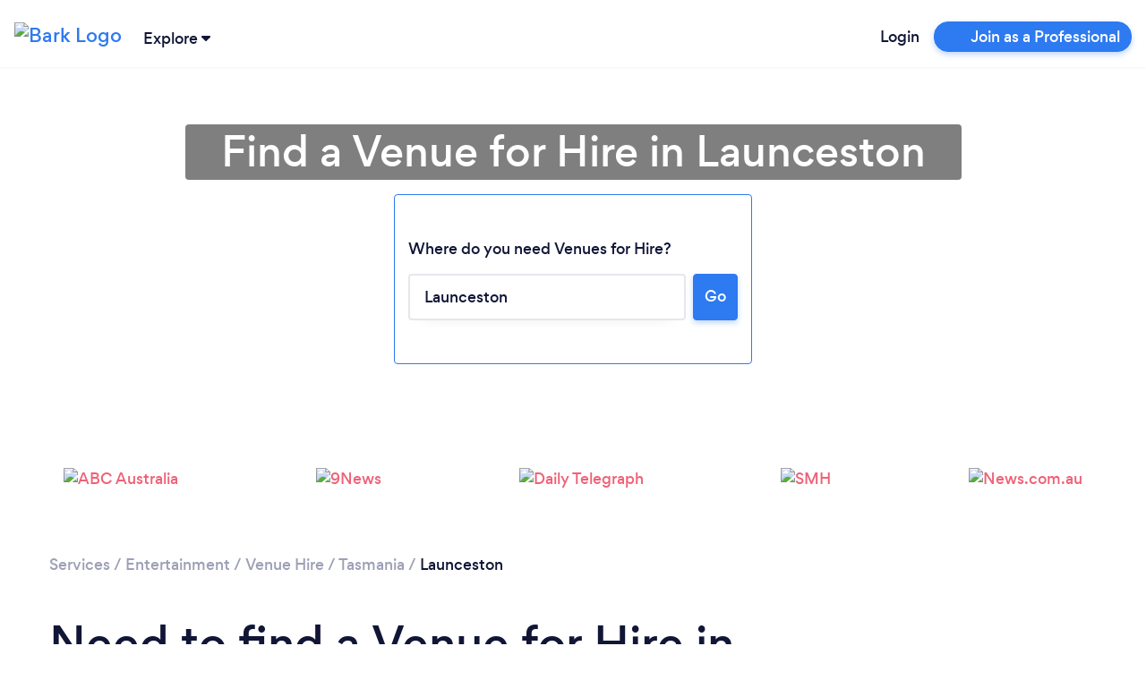

--- FILE ---
content_type: text/html; charset=utf-8
request_url: https://www.bark.com/en/au/venue-hire/tasmania/launceston/
body_size: 37707
content:
<!DOCTYPE html>
<html lang="en-AU">

<head>
    <link rel="preload" as="script" href="//d2wy8f7a9ursnm.cloudfront.net/v6/bugsnag.min.js">

<link rel="preload" as="script" href="//www.googleadservices.com/pagead/conversion.js">

<link rel="preload" as="font" type="font/woff2" crossorigin href="//d3a1eo0ozlzntn.cloudfront.net/fonts/gordita-medium-webfont.woff2">
<link rel="preload" as="font" type="font/woff2" crossorigin href="//d3a1eo0ozlzntn.cloudfront.net/fonts/gordita-bold-webfont.woff2">
<link rel="preload" as="font" type="font/woff2" crossorigin href="//d3a1eo0ozlzntn.cloudfront.net/fonts/gordita-regular-webfont.woff2">

<link rel="preconnect" href="//d18jakcjgoan9.cloudfront.net" />
<link rel="preconnect" href="//d1w7gvu0kpf6fl.cloudfront.net" />
<link rel="preconnect" href="//d20x17hdatcw8x.cloudfront.net" />
<link rel="preconnect" href="//frontend-production.bark.com" />    <script>
  class TrackingAbstract {
      // eslint-disable-next-line no-unused-vars
      trackEvent(eventGroup, eventName, parameters) {}
  }

  class TrackingHeap extends TrackingAbstract {
      trackEvent(eventGroup, eventName, parameters) {
          let heapCustomEventName = `${eventGroup} - ${eventName}`;

          parameters['Event Group'] = eventGroup;
          parameters['Event Name'] = eventName;
          window.heap && window.heap.track(heapCustomEventName, parameters);
      }
  }

  class BarkTracking {
      constructor(trackingInterface) {
          this._trackingInterface = trackingInterface;
      }

      logCustomEvent(eventGroup, eventName, parameters) {
          this._trackingInterface.trackEvent(eventGroup, eventName, parameters ?? {})
      }

  }

  window.barkTracking = new BarkTracking(new TrackingHeap());


  const tracking = (eventGroup, eventName, parameters) => {
    const tracking = new BarkTracking(new TrackingHeap());
    return tracking.logCustomEvent(eventGroup, eventName, parameters);
  };

  window.getReactFallbackUrl = function (appName) {
    if (window.Bark?.ENV?.web_hostname === "www.bark.com") {
      return `https://fallback-${appName}.bark.com`;
    } else {
      return `https://fallback-${appName}.d.bark.com`;
    }
  };

  window.onReactLoadError = function () {
    tracking("React error", "Unable to load React script/css", {
      file: this.href ?? this.src,
    });
  };

  window.appLoadedFallback = {};

  window.fallbackOnError = function (assetPattern, fallbackUrl) {
    window.onReactLoadError.call(this); // Bugsnag for the original

    if (window.appLoadedFallback[assetPattern]) return;

    window.appLoadedFallback[assetPattern] = true;

    function addElement(type, url) {
      const isScript = type === "script";
      const element = document.createElement(type);
      element.setAttribute(isScript ? "src" : "href", url);
      if (!isScript) {
        element.setAttribute("rel", "stylesheet");
      }
      element.setAttribute(
        "onerror",
        "window.onReactLoadError.call(this)"
      ); // Bugsnag for the fallback
      document.body.appendChild(element);
    }

    function cleanElements() {
      document
        .querySelectorAll(
          `link[href*=${assetPattern}], script[data-src*=${assetPattern}]`
        )
        .forEach((element) => element.remove());
    }

    // No callback URL is provided for this function, skipping
    if (!fallbackUrl) return;

    fetch(`${fallbackUrl}/asset-manifest.json`)
      .then((response) => response.json())
      .then(function (data) {
        const scripts = [],
          css = [];
        for (const key in data) {
          if (
            key.endsWith(".js") &&
            data[key].endsWith(".js") &&
            !key.endsWith(".esm.js") &&
            !key.endsWith("mockServiceWorker.js")
          ) {
            scripts.push(data[key]);
          } else if (
            key.endsWith(".css") &&
            data[key].endsWith(".css")
          ) {
            css.push(data[key]);
          }
        }
        cleanElements();
        for (let script of scripts) {
          addElement("script", script);
        }
        for (let style of css) {
          addElement("link", style);
        }
      })
      .catch(function () {
        tracking("React error", "Unable to load fallback asset-manifest json", {
          file: `${fallbackUrl}/asset-manifest.json`,
        });
      });
  };
</script>    <!-- CHEQ INVOCATION TAG -->
<script async
src="https://euob.yougreencolumn.com/sxp/i/71355ba99cd9cb91daa792bab0bd43e5
.js"
data-ch="cheq4ppc" class="ct_clicktrue_72004">
</script>
<!-- END CHEQ INVOCATION TAG -->

    
    <!-- Google Tag Manager -->

    <script>(function(w,d,s,l,i){w[l]=w[l]||[];w[l].push({'gtm.start':
    new Date().getTime(),event:'gtm.js'});var f=d.getElementsByTagName(s)[0],
    j=d.createElement(s),dl=l!='dataLayer'?'&l='+l:'';j.async=true;j.src=
    'https://www.googletagmanager.com/gtm.js?id='+i+dl;f.parentNode.insertBefore(j,f);
    })(window,document,'script','dataLayer', 'GTM-NGWGLGF');</script>

    <!-- End Google Tag Manager -->

<script>
(function () {

    /**
     * @type {window.BarkDeferredTracking}
     */
    window.BarkDeferredTracking = function () {
        var func = arguments[0];
        var callArgs = Array.prototype.slice.call(arguments, 1);
        var interval;
        var i = 0;

        if (window[func]) {
            window[func].apply(window[func], callArgs);
        } else {
            interval = window.setInterval(function () {
                if (window[func]) {
                    window[func].apply(window[func], callArgs);
                    window.clearInterval(interval);
                }
                if (i++ === 100) {
                    // Try for 10 seconds before cancelling
                    window.clearInterval(interval);
                    try {
                        window.bugsnagClient && window.bugsnagClient.notify(
                            new Error('BarkDeferredTracking failed'),
                            {
                                metaData: {
                                    function: func,
                                    arguments: callArgs
                                }
                            });
                    } catch (ignore) {}
                }
            }, 100);
        }
    };

}());
</script>

    <script>
    window.uetq = window.uetq || [];
    // Pull OneTrust consent and set ad_storage accordingly
    (function waitForOneTrust() {
        if (window.OnetrustActiveGroups) {
            let activeGroups = window.OnetrustActiveGroups || "";
            let adStorageConsent = activeGroups.includes("C0004")
                ? "granted"
                : "denied";
            window.uetq.push("consent", "default", {
                ad_storage: adStorageConsent,
            });
        } else {
            // Poll for OneTrust to load
            setTimeout(waitForOneTrust, 50);
        }
    })();
</script>
    <!-- OneTrust Cookies Consent Notice start for bark.com -->
<script>
    (function() {
        var urlParams = new URLSearchParams(window.location.search);
        if (urlParams.get('webview') !== '1') {
            var script = document.createElement('script');
            script.src = "https://cdn-ukwest.onetrust.com/scripttemplates/otSDKStub.js";
            script.setAttribute('data-document-language', 'true');
            script.type = "text/javascript";
            script.charset = "UTF-8";
                        script.setAttribute('data-domain-script', '956658ef-c201-46ac-88e0-46dc4786446f');
                        document.head.appendChild(script);
        }
    })();
</script>
<!-- OneTrust Cookies Consent Notice end for bark.com -->

    <meta name="referrer" content="origin-when-cross-origin" />
    <meta name="csrf_value" content="b5f1bd04ce773c95ace602f7f32c5b36014b57c5">
    <meta name="csrf_name" content="_csrf_token_645a83a41868941e4692aa31e7235f2" >
    <meta charset="UTF-8">
    <meta name="viewport" content="width=device-width, initial-scale=1, shrink-to-fit=no">
    <meta http-equiv="X-UA-Compatible" content="ie=edge">
    <meta property="twitter:card" content="summary" />
    <meta property="twitter:site" content="@barkteam" />
    <meta property="og:type" content="website" />
                <title>Find a Venue for Hire in Launceston - Bark.com</title>
        <meta property="og:title" content="Find a Venue for Hire in Launceston - Bark.com">
        <meta property="twitter:title" content="Find a Venue for Hire in Launceston - Bark.com" />
                <meta property="og:image" content="https://d1w7gvu0kpf6fl.cloudfront.net/img/frontend-v2/sharing-images/linkedin-cover.jpg">
        <meta property="twitter:image" content="https://d1w7gvu0kpf6fl.cloudfront.net/img/frontend-v2/sharing-images/linkedin-cover.jpg" />
            <link rel="stylesheet" href="https://www.bark.com/assets/css/main_v2-built.5b52adc0e16c8c6c6a8030199ba72e9e.v2.css" />
            <meta name="description" content="Looking for a Venue for Hire? Bark can match you with the best Venues for Hire  in Launceston in minutes. View past reviews and get free Venue Hire quotes. Post your request today!">
        <meta property="og:description" content="Looking for a Venue for Hire? Bark can match you with the best Venues for Hire  in Launceston in minutes. View past reviews and get free Venue Hire quotes. Post your request today!">
        <meta property="twitter:description" content="Looking for a Venue for Hire? Bark can match you with the best Venues for Hire  in Launceston in minutes. View past reviews and get free Venue Hire quotes. Post your request today!" />
                <link rel="canonical" href="https://www.bark.com/en/au/venue-hire/tasmania/launceston/">
        <meta property="og:url" content="https://www.bark.com/en/au/venue-hire/tasmania/launceston/">
        
            <link rel="apple-touch-icon" sizes="180x180" href="https://d1w7gvu0kpf6fl.cloudfront.net/images/favicon/20190628/apple-touch-icon.png">
    <link rel="icon" type="image/png" sizes="16x16" href="https://d1w7gvu0kpf6fl.cloudfront.net/images/favicon/20190628/favicon-16x16.png">
    <link rel="mask-icon" href="https://d1w7gvu0kpf6fl.cloudfront.net/images/favicon/20190628/safari-pinned-tab.svg" color="#5bbad5">
    <link rel="shortcut icon" href="https://d1w7gvu0kpf6fl.cloudfront.net/images/favicon/20190628/favicon.ico">
    <meta name="apple-mobile-web-app-title" content="Bark.com">
    <meta name="application-name" content="Bark.com">
    <meta name="msapplication-TileColor" content="#111637">
    <meta name="msapplication-config" content="https://d1w7gvu0kpf6fl.cloudfront.net/images/favicon/20190628/browserconfig.xml">
    <meta name="theme-color" content="#ffffff">

    <script>
    var coreInit = {};
    var coreInitListeners = {};
    window.onBarkCoreInit = function(callback, appType) {
        if (typeof appType === 'undefined') {
            appType = 'core';
        }
        if (typeof coreInit[appType] === 'undefined') {
            coreInit[appType] = false;
            coreInitListeners[appType] = [];
        }
        if (coreInit[appType]) {
            callback();
        } else {
            coreInitListeners[appType].push(callback);
        }
    }
    window.addEventListener('coreInit', function(event) {
        var appType = event.appType;
        if (typeof coreInit[appType] === 'undefined') {
            coreInit[appType] = false;
            coreInitListeners[appType] = [];
        }
        coreInit[appType] = true;
        for (var i = 0; i < coreInitListeners[appType].length; i++) {
            try {
                coreInitListeners[appType][i]();
            } catch (e) {console.error(e); window.bugsnagClient && window.bugsnagClient.notify(e)}
        }
        coreInitListeners[appType] = [];
    });
</script>
    <script data-ot-ignore>
var bugsnagOptions = {"apiKey":"3897c6327d11b24f78a54ee513625435","releaseStage":"production","appVersion":"1.0.783","user":[],"metaData":[],"appType":"public"};
window.bugsnagBuffer=[];function addToBuffer(a,b){window.bugsnagBuffer.push({func:a,arguments:b})}window.bugsnagClient={notify:function(a,b){addToBuffer("notify",[a,b])},leaveBreadcrumb:function(a,b){addToBuffer("leaveBreadcrumb",[a,b])}};window.bugsnagHandlingErrors=!1;
try{window.addEventListener("error",function(a){try{if(!/Script error\.?/.test(a.message)&&!window.bugsnagHandlingErrors)if(a.error)window.bugsnagClient.notify(a.error);else{var b="";try{b=JSON.stringify(a,["message","arguments","type","name","filename"])}catch(c){}window.bugsnagClient.notify(Error("Error caught but errorEvent.error not supported"),{metaData:{errorEvent:a,errorString:b}})}}catch(c){window.bugsnagClient.notify(c)}})}catch(a){window.bugsnagClient.notify(a)}
window.bugsnagLoaded=function(){setTimeout(function(){bugsnagOptions.beforeSend=function(c){"[object Object]"===c.errorMessage&&/dnr/.test(c.stacktrace[0].file)&&c.ignore()};window.bugsnagClient=bugsnag(bugsnagOptions);window.bugsnagHandlingErrors=!0;for(var a=0;a<window.bugsnagBuffer.length;a++){var b=window.bugsnagBuffer[a];window.bugsnagClient[b.func]&&window.bugsnagClient[b.func].apply(window.bugsnagClient,b.arguments)}},0)};
addEventListener("DOMContentLoaded", function() {window.bugsnagLoaded()});
</script>
    <script src="//d2wy8f7a9ursnm.cloudfront.net/v6/bugsnag.min.js" defer></script>
    
                
        </head>

<body>
<!-- CHEQ INVOCATION TAG (noscript) -->
<noscript>
<iframe
src="https://obseu.yougreencolumn.com/ns/71355ba99cd9cb91daa792bab0bd43e5.h
tml?ch=cheq4ppc" width="0" height="0" style="display:none"></iframe>
</noscript>
<!-- End CHEQ INVOCATION TAG (noscript) -->

    <!-- Google Tag Manager (noscript) -->
    <noscript><iframe src="https://www.googletagmanager.com/ns.html?id=GTM-NGWGLGF"
    height="0" width="0" style="display:none;visibility:hidden"></iframe></noscript>
    <!-- End Google Tag Manager (noscript) -->
            <nav class="navbar sticky-top navbar-expand bark-header  body-min-width header-shadow background-color-white py-0" id="bark-header">
            <a class="navbar-brand not-logged-in" href="/en/au/">
            <img class="img-fluid" src="https://d18jakcjgoan9.cloudfront.net/s/img/images/barklogo-dark.png!d=KY4fXZ" width="106" height="32" title="Bark Logo" alt="Bark Logo">
        </a>
    
            <div class="js-explore-container explore-container ml-0 ml-sm-1">
    <span class="js-trigger-explore trigger-explore cursor-pointer">
        <span class="align-middle hover-underline">
            Explore
        </span>
        <span class="align-middle trigger-explore-chevron d-inline-block">
            <span class="bark-svg-icon bsi-primary-dark-blue bsi-xs d-inline-block w-100"><?xml version="1.0" encoding="UTF-8"?>
<svg width="10px" height="6px" viewBox="0 0 10 6" version="1.1" xmlns="http://www.w3.org/2000/svg" xmlns:xlink="http://www.w3.org/1999/xlink">
    <g id="Guide-" stroke="none" stroke-width="1" fill="none" fill-rule="evenodd">
        <g id="Style-Guide" transform="translate(-344.000000, -10881.000000)">
            <g id="Icons/Illustrations" transform="translate(115.000000, 10318.000000)">
                <g id="Icons" transform="translate(22.000000, 242.000000)">
                    <g id="Icon/arrow_down" transform="translate(206.000000, 320.000000)">
                        <g id="arrow_down">
                            <rect id="base" fill-rule="nonzero" x="0" y="0" width="12" height="8"></rect>
                            <path d="M6.63460593,6.744 C6.28160593,7.084 5.75960593,7.085 5.40560593,6.748 L1.33160593,2.863 C0.934605927,2.484 0.887605927,1.818 1.22560593,1.374 C1.40460593,1.139 1.66760593,1.003 1.94360593,1.003 L10.0556059,1 C10.5766059,1 10.9996059,1.472 10.9996059,2.056 C11.0006059,2.363 10.8796059,2.655 10.6716059,2.856 L6.63460593,6.744 Z" id="arrow-down" class="primary-color"></path>
                        </g>
                    </g>
                </g>
            </g>
        </g>
    </g>
</svg></span>
        </span>
    </span>
    <div class="js-explore-items-container d-none explore-items-container bg-white border border-grey-100 rounded mt-2 overflow-auto">
        <div class="js-explore-mobile-header explore-mobile-headers no-gutters px-4">
            <div class="col-6 d-flex align-items-center"><span class="mobile-explore-text">Explore</span></div>
            <div class="col-6 d-flex align-items-center justify-content-end">
                <span class="close-mobile-explore js-close-mobile-explore"></span>
            </div>
        </div>
                <div class="d-flex no-gutters overflow-x-hidden h-100">
            <div class="js-first-page first-page py-4 px-4 col-12">
                <div class="explore-categories">
                    <div class="d-flex justify-content-between no-gutters mb-3">
                        <p class="mr-5 mb-0">Services</p>
                        <a href="/en/au/services/" data-n="click:main" data-i="see-all" class="js-xrt text-grey-600 text-hover-dark-blue text-focus-dark-blue text-xs-14"><u>See all</u></a>
                    </div>
                    <div class="category-links">
                                                    <a href="/en/au/services/" class="js-explore-pseudo-link d-flex no-gutters text-xs-14 text-grey-600 text-hover-dark-blue text-focus-dark-blue justify-content-between py-1" data-category="business">
                                <div class="d-flex align-items-center">
                                    <span class="explore-icon-container mr-3">
                                                                                    <span class="bark-svg-icon bsi-primary-grey-400"><?xml version="1.0" encoding="UTF-8"?>
<svg width="24px" height="24px" viewBox="0 0 24 24" version="1.1" xmlns="http://www.w3.org/2000/svg" xmlns:xlink="http://www.w3.org/1999/xlink">
    <g class="explore-business" stroke="none" stroke-width="1" fill="none" fill-rule="evenodd">
        <g>
            <polygon points="0 0 24 0 24 24 0 24"></polygon>
            <path d="M15,17 L9,17 L9,16 L5,16 L5,19 L19,19 L19,16 L15,16 L15,17 Z M4,14 L9,14 L9,11 L15,11 L15,14 L20,14 L20,9 L4,9 L4,14 Z" class="secondary-color" fill-rule="nonzero"></path>
            <path d="M20,7 L16,7 L16,5 L14,3 L10,3 L8,5 L8,7 L4,7 C2.9,7 2,7.9 2,9 L2,14 C2,14.75 2.4,15.38 3,15.73 L3,19 C3,20.11 3.89,21 5,21 L19,21 C20.11,21 21,20.11 21,19 L21,15.72 C21.59,15.37 22,14.73 22,14 L22,9 C22,7.9 21.1,7 20,7 Z M10,5 L14,5 L14,7 L10,7 L10,5 Z M19,19 L5,19 L5,16 L9,16 L9,17 L15,17 L15,16 L19,16 L19,19 Z M11,15 L11,13 L13,13 L13,15 L11,15 Z M20,14 L15,14 L15,11 L9,11 L9,14 L4,14 L4,9 L20,9 L20,14 Z" class="primary-color" fill-rule="nonzero"></path>
        </g>
    </g>
</svg>
</span>
                                                                            </span>

                                    <span>Business</span>
                                </div>
                                <span class="bark-svg-icon bsi-primary-grey-600 bsi-sm ml-2 cursor-pointer arrow-right"><?xml version="1.0" encoding="UTF-8"?>
<svg width="24px" height="24px" viewBox="0 0 24 24" version="1.1" xmlns="http://www.w3.org/2000/svg" xmlns:xlink="http://www.w3.org/1999/xlink">
    <g id="Icon/chevron_right" stroke="none" stroke-width="1" fill="none" fill-rule="evenodd">
        <g id="chevron_right">
            <rect id="base" fill-rule="nonzero" x="0" y="0" width="24" height="24"></rect>
            <polygon class="primary-color" id="Path" fill="none" points="8 17 13.2928932 11.7071068 8 6.41421356 9.41421356 5 16.1213203 11.7071068 9.41421356 18.4142136"></polygon>
        </g>
    </g>
</svg></span>
                            </a>
                                                    <a href="/en/au/services/" class="js-explore-pseudo-link d-flex no-gutters text-xs-14 text-grey-600 text-hover-dark-blue text-focus-dark-blue justify-content-between py-1" data-category="events">
                                <div class="d-flex align-items-center">
                                    <span class="explore-icon-container mr-3">
                                                                                    <span class="bark-svg-icon bsi-primary-grey-400"><?xml version="1.0" encoding="UTF-8"?>
<svg width="24px" height="24px" viewBox="0 0 24 24" version="1.1" xmlns="http://www.w3.org/2000/svg" xmlns:xlink="http://www.w3.org/1999/xlink">
    <g class="explore-events" stroke="none" stroke-width="1" fill="none" fill-rule="evenodd">
        <g>
            <g>
                <rect fill-rule="nonzero" x="0" y="0" width="24" height="24"></rect>
                <polygon class="secondary-color" points="5 8 19 8 19 6 5 6"></polygon>
                <path d="M19,4 L18,4 L18,2 L16,2 L16,4 L8,4 L8,2 L6,2 L6,4 L5,4 C3.89,4 3.01,4.9 3.01,6 L3,20 C3,21.1 3.89,22 5,22 L19,22 C20.1,22 21,21.1 21,20 L21,6 C21,4.9 20.1,4 19,4 Z M19,20 L5,20 L5,10 L19,10 L19,20 Z M19,8 L5,8 L5,6 L19,6 L19,8 Z M12,13 L17,13 L17,18 L12,18 L12,13 Z" class="primary-color" fill-rule="nonzero"></path>
            </g>
        </g>
    </g>
</svg>
</span>
                                                                            </span>

                                    <span>Events &amp; Entertainers</span>
                                </div>
                                <span class="bark-svg-icon bsi-primary-grey-600 bsi-sm ml-2 cursor-pointer arrow-right"><?xml version="1.0" encoding="UTF-8"?>
<svg width="24px" height="24px" viewBox="0 0 24 24" version="1.1" xmlns="http://www.w3.org/2000/svg" xmlns:xlink="http://www.w3.org/1999/xlink">
    <g id="Icon/chevron_right" stroke="none" stroke-width="1" fill="none" fill-rule="evenodd">
        <g id="chevron_right">
            <rect id="base" fill-rule="nonzero" x="0" y="0" width="24" height="24"></rect>
            <polygon class="primary-color" id="Path" fill="none" points="8 17 13.2928932 11.7071068 8 6.41421356 9.41421356 5 16.1213203 11.7071068 9.41421356 18.4142136"></polygon>
        </g>
    </g>
</svg></span>
                            </a>
                                                    <a href="/en/au/services/" class="js-explore-pseudo-link d-flex no-gutters text-xs-14 text-grey-600 text-hover-dark-blue text-focus-dark-blue justify-content-between py-1" data-category="health">
                                <div class="d-flex align-items-center">
                                    <span class="explore-icon-container mr-3">
                                                                                    <span class="bark-svg-icon bsi-primary-grey-400"><?xml version="1.0" encoding="UTF-8"?>
<svg width="24px" height="24px" viewBox="0 0 24 24" version="1.1" xmlns="http://www.w3.org/2000/svg" xmlns:xlink="http://www.w3.org/1999/xlink">
    <g class="explore-health" stroke="none" stroke-width="1" fill="none" fill-rule="evenodd">
        <g>
            <g>
                <rect fill-rule="nonzero" x="0" y="0" width="24" height="24"></rect>
                <path d="M16.5,5 C14.96,5 13.46,5.99 12.94,7.36 L11.07,7.36 C10.54,5.99 9.04,5 7.5,5 C5.5,5 4,6.5 4,8.5 C4,11.39 7.14,14.24 11.9,18.55 L12,18.65 L12.1,18.55 C16.86,14.24 20,11.39 20,8.5 C20,6.5 18.5,5 16.5,5 Z" class="secondary-color"></path>
                <path d="M16.5,3 C14.76,3 13.09,3.81 12,5.09 C10.91,3.81 9.24,3 7.5,3 C4.42,3 2,5.42 2,8.5 C2,12.28 5.4,15.36 10.55,20.04 L12,21.35 L13.45,20.03 C18.6,15.36 22,12.28 22,8.5 C22,5.42 19.58,3 16.5,3 Z M12.1,18.55 L12,18.65 L11.9,18.55 C7.14,14.24 4,11.39 4,8.5 C4,6.5 5.5,5 7.5,5 C9.04,5 10.54,5.99 11.07,7.36 L12.94,7.36 C13.46,5.99 14.96,5 16.5,5 C18.5,5 20,6.5 20,8.5 C20,11.39 16.86,14.24 12.1,18.55 Z" class="primary-color" fill-rule="nonzero"></path>
            </g>
        </g>
    </g>
</svg>
</span>
                                                                            </span>

                                    <span>Health &amp; Wellness</span>
                                </div>
                                <span class="bark-svg-icon bsi-primary-grey-600 bsi-sm ml-2 cursor-pointer arrow-right"><?xml version="1.0" encoding="UTF-8"?>
<svg width="24px" height="24px" viewBox="0 0 24 24" version="1.1" xmlns="http://www.w3.org/2000/svg" xmlns:xlink="http://www.w3.org/1999/xlink">
    <g id="Icon/chevron_right" stroke="none" stroke-width="1" fill="none" fill-rule="evenodd">
        <g id="chevron_right">
            <rect id="base" fill-rule="nonzero" x="0" y="0" width="24" height="24"></rect>
            <polygon class="primary-color" id="Path" fill="none" points="8 17 13.2928932 11.7071068 8 6.41421356 9.41421356 5 16.1213203 11.7071068 9.41421356 18.4142136"></polygon>
        </g>
    </g>
</svg></span>
                            </a>
                                                    <a href="/en/au/services/" class="js-explore-pseudo-link d-flex no-gutters text-xs-14 text-grey-600 text-hover-dark-blue text-focus-dark-blue justify-content-between py-1" data-category="home">
                                <div class="d-flex align-items-center">
                                    <span class="explore-icon-container mr-3">
                                                                                    <span class="bark-svg-icon bsi-primary-grey-400"><?xml version="1.0" encoding="UTF-8"?>
<svg width="24px" height="24px" viewBox="0 0 24 24" version="1.1" xmlns="http://www.w3.org/2000/svg" xmlns:xlink="http://www.w3.org/1999/xlink">
    <g class="explore-home" stroke="none" stroke-width="1" fill="none" fill-rule="evenodd">
        <g>
            <g>
                <rect fill-rule="nonzero" x="0" y="0" width="24" height="24"></rect>
                <path d="M12,3 L2,12 L5,12 L5,20 L11,20 L13,20 L19,20 L19,12 L22,12 L12,3 Z M17,18 L15,18 L9,18 L7,18 L7,10.19 L12,5.69 L17,10.19 L17,18 Z" class="primary-color" fill-rule="nonzero"></path>
                <polygon class="secondary-color" points="7 10.19 7 18 9 18 15 18 17 18 17 10.19 12 5.69"></polygon>
            </g>
        </g>
    </g>
</svg>
</span>
                                                                            </span>

                                    <span>House &amp; Home</span>
                                </div>
                                <span class="bark-svg-icon bsi-primary-grey-600 bsi-sm ml-2 cursor-pointer arrow-right"><?xml version="1.0" encoding="UTF-8"?>
<svg width="24px" height="24px" viewBox="0 0 24 24" version="1.1" xmlns="http://www.w3.org/2000/svg" xmlns:xlink="http://www.w3.org/1999/xlink">
    <g id="Icon/chevron_right" stroke="none" stroke-width="1" fill="none" fill-rule="evenodd">
        <g id="chevron_right">
            <rect id="base" fill-rule="nonzero" x="0" y="0" width="24" height="24"></rect>
            <polygon class="primary-color" id="Path" fill="none" points="8 17 13.2928932 11.7071068 8 6.41421356 9.41421356 5 16.1213203 11.7071068 9.41421356 18.4142136"></polygon>
        </g>
    </g>
</svg></span>
                            </a>
                                                    <a href="/en/au/services/" class="js-explore-pseudo-link d-flex no-gutters text-xs-14 text-grey-600 text-hover-dark-blue text-focus-dark-blue justify-content-between py-1" data-category="lessons">
                                <div class="d-flex align-items-center">
                                    <span class="explore-icon-container mr-3">
                                                                                    <span class="bark-svg-icon bsi-primary-grey-400"><?xml version="1.0" encoding="UTF-8"?>
<svg width="24px" height="24px" viewBox="0 0 24 24" version="1.1" xmlns="http://www.w3.org/2000/svg" xmlns:xlink="http://www.w3.org/1999/xlink">
    <g class="explore-training" stroke="none" stroke-width="1" fill="none" fill-rule="evenodd">
        <g>
            <g>
                <rect fill-rule="nonzero" x="0" y="0" width="24" height="24"></rect>
                <polygon class="secondary-color" points="13 13 10 10.75 7 13 7 4 6 4 6 20 18 20 18 4 13 4"></polygon>
                <path d="M18,2 L6,2 C4.9,2 4,2.9 4,4 L4,20 C4,21.1 4.9,22 6,22 L18,22 C19.1,22 20,21.1 20,20 L20,4 C20,2.9 19.1,2 18,2 Z M9,4 L11,4 L11,9 L10,8.25 L9,9 L9,4 Z M18,20 L6,20 L6,4 L7,4 L7,13 L10,10.75 L13,13 L13,4 L18,4 L18,20 Z" class="primary-color" fill-rule="nonzero"></path>
            </g>
        </g>
    </g>
</svg>
</span>
                                                                            </span>

                                    <span>Lessons &amp; Training</span>
                                </div>
                                <span class="bark-svg-icon bsi-primary-grey-600 bsi-sm ml-2 cursor-pointer arrow-right"><?xml version="1.0" encoding="UTF-8"?>
<svg width="24px" height="24px" viewBox="0 0 24 24" version="1.1" xmlns="http://www.w3.org/2000/svg" xmlns:xlink="http://www.w3.org/1999/xlink">
    <g id="Icon/chevron_right" stroke="none" stroke-width="1" fill="none" fill-rule="evenodd">
        <g id="chevron_right">
            <rect id="base" fill-rule="nonzero" x="0" y="0" width="24" height="24"></rect>
            <polygon class="primary-color" id="Path" fill="none" points="8 17 13.2928932 11.7071068 8 6.41421356 9.41421356 5 16.1213203 11.7071068 9.41421356 18.4142136"></polygon>
        </g>
    </g>
</svg></span>
                            </a>
                                                    <a href="/en/au/services/" class="js-explore-pseudo-link d-flex no-gutters text-xs-14 text-grey-600 text-hover-dark-blue text-focus-dark-blue justify-content-between py-1" data-category="more">
                                <div class="d-flex align-items-center">
                                    <span class="explore-icon-container mr-3">
                                                                                    <span class="bark-svg-icon bsi-primary-grey-400"><?xml version="1.0" encoding="UTF-8"?>
<svg width="24px" height="24px" viewBox="0 0 24 24" version="1.1" xmlns="http://www.w3.org/2000/svg" xmlns:xlink="http://www.w3.org/1999/xlink">
    <g class="explore-more" stroke="none" stroke-width="1" fill="none" fill-rule="evenodd">
        <g>
            <g>
                <rect fill-rule="nonzero" x="0" y="0" width="24" height="24"></rect>
                <path d="M4,9 C5.65685425,9 7,10.3431458 7,12 C7,13.6568542 5.65685425,15 4,15 C2.34314575,15 1,13.6568542 1,12 C1,10.3431458 2.34314575,9 4,9 Z M12,9 C13.6568542,9 15,10.3431458 15,12 C15,13.6568542 13.6568542,15 12,15 C10.3431458,15 9,13.6568542 9,12 C9,10.3431458 10.3431458,9 12,9 Z M20,9 C21.6568542,9 23,10.3431458 23,12 C23,13.6568542 21.6568542,15 20,15 C18.3431458,15 17,13.6568542 17,12 C17,10.3431458 18.3431458,9 20,9 Z M4,11 C3.44771525,11 3,11.4477153 3,12 C3,12.5522847 3.44771525,13 4,13 C4.55228475,13 5,12.5522847 5,12 C5,11.4477153 4.55228475,11 4,11 Z M12,11 C11.4477153,11 11,11.4477153 11,12 C11,12.5522847 11.4477153,13 12,13 C12.5522847,13 13,12.5522847 13,12 C13,11.4477153 12.5522847,11 12,11 Z M20,11 C19.4477153,11 19,11.4477153 19,12 C19,12.5522847 19.4477153,13 20,13 C20.5522847,13 21,12.5522847 21,12 C21,11.4477153 20.5522847,11 20,11 Z" class="primary-color"></path>
            </g>
        </g>
    </g>
</svg>
</span>
                                                                            </span>

                                    <span>More</span>
                                </div>
                                <span class="bark-svg-icon bsi-primary-grey-600 bsi-sm ml-2 cursor-pointer arrow-right"><?xml version="1.0" encoding="UTF-8"?>
<svg width="24px" height="24px" viewBox="0 0 24 24" version="1.1" xmlns="http://www.w3.org/2000/svg" xmlns:xlink="http://www.w3.org/1999/xlink">
    <g id="Icon/chevron_right" stroke="none" stroke-width="1" fill="none" fill-rule="evenodd">
        <g id="chevron_right">
            <rect id="base" fill-rule="nonzero" x="0" y="0" width="24" height="24"></rect>
            <polygon class="primary-color" id="Path" fill="none" points="8 17 13.2928932 11.7071068 8 6.41421356 9.41421356 5 16.1213203 11.7071068 9.41421356 18.4142136"></polygon>
        </g>
    </g>
</svg></span>
                            </a>
                        
                    </div>
                </div>
                <div class="explore-popular pt-4">
                    <div class="d-flex justify-content-between no-gutters mb-3">
                        <p class="mr-5 mb-0">Popular Services</p>
                        <a href="/en/au/services/" data-n="click:popular" data-i="see-all" class="js-xrt text-grey-600 text-hover-dark-blue text-focus-dark-blue text-xs-14"><u>See all</u></a>
                    </div>
                    <div class="category-links">
                                                    <div>
                                <a class="js-xrt text-xs-14 text-grey-600 py-1 d-inline-block text-hover-dark-blue text-focus-dark-blue" data-n="click:popular" data-i="pet-grooming" href="/en/au/pet-grooming/">Dog &amp; Pet Grooming</a>
                            </div>
                                                    <div>
                                <a class="js-xrt text-xs-14 text-grey-600 py-1 d-inline-block text-hover-dark-blue text-focus-dark-blue" data-n="click:popular" data-i="dog-training" href="/en/au/dog-training/">Dog Training</a>
                            </div>
                                                    <div>
                                <a class="js-xrt text-xs-14 text-grey-600 py-1 d-inline-block text-hover-dark-blue text-focus-dark-blue" data-n="click:popular" data-i="dog-walking" href="/en/au/dog-walking/">Dog Walking</a>
                            </div>
                                                    <div>
                                <a class="js-xrt text-xs-14 text-grey-600 py-1 d-inline-block text-hover-dark-blue text-focus-dark-blue" data-n="click:popular" data-i="life-coaching" href="/en/au/life-coaching/">Life Coaching</a>
                            </div>
                                                    <div>
                                <a class="js-xrt text-xs-14 text-grey-600 py-1 d-inline-block text-hover-dark-blue text-focus-dark-blue" data-n="click:popular" data-i="limousine-hire" href="/en/au/limousine-hire/">Limousine Hire</a>
                            </div>
                                                    <div>
                                <a class="js-xrt text-xs-14 text-grey-600 py-1 d-inline-block text-hover-dark-blue text-focus-dark-blue" data-n="click:popular" data-i="magician" href="/en/au/magician/">Magician</a>
                            </div>
                                                    <div>
                                <a class="js-xrt text-xs-14 text-grey-600 py-1 d-inline-block text-hover-dark-blue text-focus-dark-blue" data-n="click:popular" data-i="private-investigators" href="/en/au/private-investigators/">Private Investigators</a>
                            </div>
                                            </div>
                </div>
            </div>
            <div class="js-second-page second-page py-4 px-4 col-12">
                <div class="js-second-page-inner">
                    <div class="back-to-explore pb-3 border-bottom border-grey-100">
                        <span class="js-explore-back-to-main cursor-pointer">
                            <span class="bark-svg-icon bsi-primary-dark-blue bsi-sm d-inline-block align-middle mr-2"><?xml version="1.0" encoding="UTF-8"?>
<svg width="24px" height="24px" viewBox="0 0 24 24" version="1.1" xmlns="http://www.w3.org/2000/svg" xmlns:xlink="http://www.w3.org/1999/xlink">
    <g stroke="none" stroke-width="1" fill="none" fill-rule="evenodd">
        <g transform="translate(4.000000, 5.000000)" class="primary-color">
            <path d="M4.41421356,6 L15,6 L15,8 L4.41421356,8 L8.70710678,12.2928932 L7.29289322,13.7071068 L0.585786438,7 L7.29289322,0.292893219 L8.70710678,1.70710678 L4.41421356,6 Z"></path>
        </g>
    </g>
</svg>
</span>
                            <span class="align-middle hover-underline">Back to Explore</span>
                        </span>
                    </div>
                                            <div class="js-explore-category-container js-explore-category-business parent-category-list d-none">
                            <div class="d-flex no-gutters text-xs-14 justify-content-between py-4">
                                <div class="d-flex align-items-center text-lg">
                                                                            <span class="bark-svg-icon bsi-primary-grey-600 mr-2"><?xml version="1.0" encoding="UTF-8"?>
<svg width="24px" height="24px" viewBox="0 0 24 24" version="1.1" xmlns="http://www.w3.org/2000/svg" xmlns:xlink="http://www.w3.org/1999/xlink">
    <g class="explore-business" stroke="none" stroke-width="1" fill="none" fill-rule="evenodd">
        <g>
            <polygon points="0 0 24 0 24 24 0 24"></polygon>
            <path d="M15,17 L9,17 L9,16 L5,16 L5,19 L19,19 L19,16 L15,16 L15,17 Z M4,14 L9,14 L9,11 L15,11 L15,14 L20,14 L20,9 L4,9 L4,14 Z" class="secondary-color" fill-rule="nonzero"></path>
            <path d="M20,7 L16,7 L16,5 L14,3 L10,3 L8,5 L8,7 L4,7 C2.9,7 2,7.9 2,9 L2,14 C2,14.75 2.4,15.38 3,15.73 L3,19 C3,20.11 3.89,21 5,21 L19,21 C20.11,21 21,20.11 21,19 L21,15.72 C21.59,15.37 22,14.73 22,14 L22,9 C22,7.9 21.1,7 20,7 Z M10,5 L14,5 L14,7 L10,7 L10,5 Z M19,19 L5,19 L5,16 L9,16 L9,17 L15,17 L15,16 L19,16 L19,19 Z M11,15 L11,13 L13,13 L13,15 L11,15 Z M20,14 L15,14 L15,11 L9,11 L9,14 L4,14 L4,9 L20,9 L20,14 Z" class="primary-color" fill-rule="nonzero"></path>
        </g>
    </g>
</svg>
</span>
                                    
                                    <span>Business</span>
                                </div>
                                <a href="/en/au/services/" class="js-xrt text-xs-14 text-grey-600" data-n="click:child" data-i="see-all"><u>See all</u></a>
                            </div>
                            <div class="category-links">
                                                                    <div>
                                        <a class="js-xrt text-xs-14 text-grey-600 py-1 d-inline-block text-hover-dark-blue text-focus-dark-blue" data-n="click:child" data-i="accountants" href="/en/au/accountants/">Accounting</a>
                                    </div>
                                                                    <div>
                                        <a class="js-xrt text-xs-14 text-grey-600 py-1 d-inline-block text-hover-dark-blue text-focus-dark-blue" data-n="click:child" data-i="business-consulting" href="/en/au/business-consulting/">Business Consulting</a>
                                    </div>
                                                                    <div>
                                        <a class="js-xrt text-xs-14 text-grey-600 py-1 d-inline-block text-hover-dark-blue text-focus-dark-blue" data-n="click:child" data-i="mobile-software-development" href="/en/au/mobile-software-development/">Mobile Software Development</a>
                                    </div>
                                                                    <div>
                                        <a class="js-xrt text-xs-14 text-grey-600 py-1 d-inline-block text-hover-dark-blue text-focus-dark-blue" data-n="click:child" data-i="search-engine-optimization" href="/en/au/search-engine-optimization/">Search Engine Optimization (SEO) Specialists</a>
                                    </div>
                                                                    <div>
                                        <a class="js-xrt text-xs-14 text-grey-600 py-1 d-inline-block text-hover-dark-blue text-focus-dark-blue" data-n="click:child" data-i="security-guards" href="/en/au/security-guards/">Security Guard Services</a>
                                    </div>
                                                                    <div>
                                        <a class="js-xrt text-xs-14 text-grey-600 py-1 d-inline-block text-hover-dark-blue text-focus-dark-blue" data-n="click:child" data-i="social-media-marketing" href="/en/au/social-media-marketing/">Social Media Marketing</a>
                                    </div>
                                                                    <div>
                                        <a class="js-xrt text-xs-14 text-grey-600 py-1 d-inline-block text-hover-dark-blue text-focus-dark-blue" data-n="click:child" data-i="web-design" href="/en/au/web-design/">Web Design</a>
                                    </div>
                                                            </div>
                        </div>
                                            <div class="js-explore-category-container js-explore-category-events parent-category-list d-none">
                            <div class="d-flex no-gutters text-xs-14 justify-content-between py-4">
                                <div class="d-flex align-items-center text-lg">
                                                                            <span class="bark-svg-icon bsi-primary-grey-600 mr-2"><?xml version="1.0" encoding="UTF-8"?>
<svg width="24px" height="24px" viewBox="0 0 24 24" version="1.1" xmlns="http://www.w3.org/2000/svg" xmlns:xlink="http://www.w3.org/1999/xlink">
    <g class="explore-events" stroke="none" stroke-width="1" fill="none" fill-rule="evenodd">
        <g>
            <g>
                <rect fill-rule="nonzero" x="0" y="0" width="24" height="24"></rect>
                <polygon class="secondary-color" points="5 8 19 8 19 6 5 6"></polygon>
                <path d="M19,4 L18,4 L18,2 L16,2 L16,4 L8,4 L8,2 L6,2 L6,4 L5,4 C3.89,4 3.01,4.9 3.01,6 L3,20 C3,21.1 3.89,22 5,22 L19,22 C20.1,22 21,21.1 21,20 L21,6 C21,4.9 20.1,4 19,4 Z M19,20 L5,20 L5,10 L19,10 L19,20 Z M19,8 L5,8 L5,6 L19,6 L19,8 Z M12,13 L17,13 L17,18 L12,18 L12,13 Z" class="primary-color" fill-rule="nonzero"></path>
            </g>
        </g>
    </g>
</svg>
</span>
                                    
                                    <span>Events &amp; Entertainers</span>
                                </div>
                                <a href="/en/au/services/" class="js-xrt text-xs-14 text-grey-600" data-n="click:child" data-i="see-all"><u>See all</u></a>
                            </div>
                            <div class="category-links">
                                                                    <div>
                                        <a class="js-xrt text-xs-14 text-grey-600 py-1 d-inline-block text-hover-dark-blue text-focus-dark-blue" data-n="click:child" data-i="caterers" href="/en/au/caterers/">Catering</a>
                                    </div>
                                                                    <div>
                                        <a class="js-xrt text-xs-14 text-grey-600 py-1 d-inline-block text-hover-dark-blue text-focus-dark-blue" data-n="click:child" data-i="dj-hire" href="/en/au/dj-hire/">DJ</a>
                                    </div>
                                                                    <div>
                                        <a class="js-xrt text-xs-14 text-grey-600 py-1 d-inline-block text-hover-dark-blue text-focus-dark-blue" data-n="click:child" data-i="party-event-planners" href="/en/au/party-event-planners/">Event &amp; Party Planners</a>
                                    </div>
                                                                    <div>
                                        <a class="js-xrt text-xs-14 text-grey-600 py-1 d-inline-block text-hover-dark-blue text-focus-dark-blue" data-n="click:child" data-i="magician" href="/en/au/magician/">Magician</a>
                                    </div>
                                                                    <div>
                                        <a class="js-xrt text-xs-14 text-grey-600 py-1 d-inline-block text-hover-dark-blue text-focus-dark-blue" data-n="click:child" data-i="wedding-cakes" href="/en/au/wedding-cakes/">Wedding Cakes</a>
                                    </div>
                                                                    <div>
                                        <a class="js-xrt text-xs-14 text-grey-600 py-1 d-inline-block text-hover-dark-blue text-focus-dark-blue" data-n="click:child" data-i="wedding-car-hire" href="/en/au/wedding-car-hire/">Wedding Car Hire</a>
                                    </div>
                                                                    <div>
                                        <a class="js-xrt text-xs-14 text-grey-600 py-1 d-inline-block text-hover-dark-blue text-focus-dark-blue" data-n="click:child" data-i="wedding-catering" href="/en/au/wedding-catering/">Wedding Catering</a>
                                    </div>
                                                                    <div>
                                        <a class="js-xrt text-xs-14 text-grey-600 py-1 d-inline-block text-hover-dark-blue text-focus-dark-blue" data-n="click:child" data-i="wedding-flowers" href="/en/au/wedding-flowers/">Wedding Flowers</a>
                                    </div>
                                                            </div>
                        </div>
                                            <div class="js-explore-category-container js-explore-category-health parent-category-list d-none">
                            <div class="d-flex no-gutters text-xs-14 justify-content-between py-4">
                                <div class="d-flex align-items-center text-lg">
                                                                            <span class="bark-svg-icon bsi-primary-grey-600 mr-2"><?xml version="1.0" encoding="UTF-8"?>
<svg width="24px" height="24px" viewBox="0 0 24 24" version="1.1" xmlns="http://www.w3.org/2000/svg" xmlns:xlink="http://www.w3.org/1999/xlink">
    <g class="explore-health" stroke="none" stroke-width="1" fill="none" fill-rule="evenodd">
        <g>
            <g>
                <rect fill-rule="nonzero" x="0" y="0" width="24" height="24"></rect>
                <path d="M16.5,5 C14.96,5 13.46,5.99 12.94,7.36 L11.07,7.36 C10.54,5.99 9.04,5 7.5,5 C5.5,5 4,6.5 4,8.5 C4,11.39 7.14,14.24 11.9,18.55 L12,18.65 L12.1,18.55 C16.86,14.24 20,11.39 20,8.5 C20,6.5 18.5,5 16.5,5 Z" class="secondary-color"></path>
                <path d="M16.5,3 C14.76,3 13.09,3.81 12,5.09 C10.91,3.81 9.24,3 7.5,3 C4.42,3 2,5.42 2,8.5 C2,12.28 5.4,15.36 10.55,20.04 L12,21.35 L13.45,20.03 C18.6,15.36 22,12.28 22,8.5 C22,5.42 19.58,3 16.5,3 Z M12.1,18.55 L12,18.65 L11.9,18.55 C7.14,14.24 4,11.39 4,8.5 C4,6.5 5.5,5 7.5,5 C9.04,5 10.54,5.99 11.07,7.36 L12.94,7.36 C13.46,5.99 14.96,5 16.5,5 C18.5,5 20,6.5 20,8.5 C20,11.39 16.86,14.24 12.1,18.55 Z" class="primary-color" fill-rule="nonzero"></path>
            </g>
        </g>
    </g>
</svg>
</span>
                                    
                                    <span>Health &amp; Wellness</span>
                                </div>
                                <a href="/en/au/services/" class="js-xrt text-xs-14 text-grey-600" data-n="click:child" data-i="see-all"><u>See all</u></a>
                            </div>
                            <div class="category-links">
                                                                    <div>
                                        <a class="js-xrt text-xs-14 text-grey-600 py-1 d-inline-block text-hover-dark-blue text-focus-dark-blue" data-n="click:child" data-i="counselling" href="/en/au/counselling/">Counselling</a>
                                    </div>
                                                                    <div>
                                        <a class="js-xrt text-xs-14 text-grey-600 py-1 d-inline-block text-hover-dark-blue text-focus-dark-blue" data-n="click:child" data-i="hypnotherapy" href="/en/au/hypnotherapy/">Hypnotherapy</a>
                                    </div>
                                                                    <div>
                                        <a class="js-xrt text-xs-14 text-grey-600 py-1 d-inline-block text-hover-dark-blue text-focus-dark-blue" data-n="click:child" data-i="massage-therapy" href="/en/au/massage-therapy/">Massage Therapy</a>
                                    </div>
                                                                    <div>
                                        <a class="js-xrt text-xs-14 text-grey-600 py-1 d-inline-block text-hover-dark-blue text-focus-dark-blue" data-n="click:child" data-i="nutritionist" href="/en/au/nutritionist/">Nutritionists &amp; Dietitians</a>
                                    </div>
                                                                    <div>
                                        <a class="js-xrt text-xs-14 text-grey-600 py-1 d-inline-block text-hover-dark-blue text-focus-dark-blue" data-n="click:child" data-i="personal-trainer" href="/en/au/personal-trainer/">Personal Trainers</a>
                                    </div>
                                                                    <div>
                                        <a class="js-xrt text-xs-14 text-grey-600 py-1 d-inline-block text-hover-dark-blue text-focus-dark-blue" data-n="click:child" data-i="relationship-and-marriage-counselling" href="/en/au/relationship-and-marriage-counselling/">Relationship and Marriage Counselling</a>
                                    </div>
                                                                    <div>
                                        <a class="js-xrt text-xs-14 text-grey-600 py-1 d-inline-block text-hover-dark-blue text-focus-dark-blue" data-n="click:child" data-i="therapy" href="/en/au/therapy/">Therapist</a>
                                    </div>
                                                            </div>
                        </div>
                                            <div class="js-explore-category-container js-explore-category-home parent-category-list d-none">
                            <div class="d-flex no-gutters text-xs-14 justify-content-between py-4">
                                <div class="d-flex align-items-center text-lg">
                                                                            <span class="bark-svg-icon bsi-primary-grey-600 mr-2"><?xml version="1.0" encoding="UTF-8"?>
<svg width="24px" height="24px" viewBox="0 0 24 24" version="1.1" xmlns="http://www.w3.org/2000/svg" xmlns:xlink="http://www.w3.org/1999/xlink">
    <g class="explore-home" stroke="none" stroke-width="1" fill="none" fill-rule="evenodd">
        <g>
            <g>
                <rect fill-rule="nonzero" x="0" y="0" width="24" height="24"></rect>
                <path d="M12,3 L2,12 L5,12 L5,20 L11,20 L13,20 L19,20 L19,12 L22,12 L12,3 Z M17,18 L15,18 L9,18 L7,18 L7,10.19 L12,5.69 L17,10.19 L17,18 Z" class="primary-color" fill-rule="nonzero"></path>
                <polygon class="secondary-color" points="7 10.19 7 18 9 18 15 18 17 18 17 10.19 12 5.69"></polygon>
            </g>
        </g>
    </g>
</svg>
</span>
                                    
                                    <span>House &amp; Home</span>
                                </div>
                                <a href="/en/au/services/" class="js-xrt text-xs-14 text-grey-600" data-n="click:child" data-i="see-all"><u>See all</u></a>
                            </div>
                            <div class="category-links">
                                                                    <div>
                                        <a class="js-xrt text-xs-14 text-grey-600 py-1 d-inline-block text-hover-dark-blue text-focus-dark-blue" data-n="click:child" data-i="architects" href="/en/au/architects/">Architectural Services</a>
                                    </div>
                                                                    <div>
                                        <a class="js-xrt text-xs-14 text-grey-600 py-1 d-inline-block text-hover-dark-blue text-focus-dark-blue" data-n="click:child" data-i="cctv-installation" href="/en/au/cctv-installation/">CCTV Installation</a>
                                    </div>
                                                                    <div>
                                        <a class="js-xrt text-xs-14 text-grey-600 py-1 d-inline-block text-hover-dark-blue text-focus-dark-blue" data-n="click:child" data-i="fence-installers" href="/en/au/fence-installers/">Fence &amp; Gate Installation</a>
                                    </div>
                                                                    <div>
                                        <a class="js-xrt text-xs-14 text-grey-600 py-1 d-inline-block text-hover-dark-blue text-focus-dark-blue" data-n="click:child" data-i="garden-clearance" href="/en/au/garden-clearance/">Garden Clearance</a>
                                    </div>
                                                                    <div>
                                        <a class="js-xrt text-xs-14 text-grey-600 py-1 d-inline-block text-hover-dark-blue text-focus-dark-blue" data-n="click:child" data-i="gardeners" href="/en/au/gardeners/">Gardening</a>
                                    </div>
                                                                    <div>
                                        <a class="js-xrt text-xs-14 text-grey-600 py-1 d-inline-block text-hover-dark-blue text-focus-dark-blue" data-n="click:child" data-i="gutter-cleaning-repairs" href="/en/au/gutter-cleaning-repairs/">Gutter Cleaning</a>
                                    </div>
                                                                    <div>
                                        <a class="js-xrt text-xs-14 text-grey-600 py-1 d-inline-block text-hover-dark-blue text-focus-dark-blue" data-n="click:child" data-i="cleaners" href="/en/au/cleaners/">House Cleaning</a>
                                    </div>
                                                            </div>
                        </div>
                                            <div class="js-explore-category-container js-explore-category-lessons parent-category-list d-none">
                            <div class="d-flex no-gutters text-xs-14 justify-content-between py-4">
                                <div class="d-flex align-items-center text-lg">
                                                                            <span class="bark-svg-icon bsi-primary-grey-600 mr-2"><?xml version="1.0" encoding="UTF-8"?>
<svg width="24px" height="24px" viewBox="0 0 24 24" version="1.1" xmlns="http://www.w3.org/2000/svg" xmlns:xlink="http://www.w3.org/1999/xlink">
    <g class="explore-training" stroke="none" stroke-width="1" fill="none" fill-rule="evenodd">
        <g>
            <g>
                <rect fill-rule="nonzero" x="0" y="0" width="24" height="24"></rect>
                <polygon class="secondary-color" points="13 13 10 10.75 7 13 7 4 6 4 6 20 18 20 18 4 13 4"></polygon>
                <path d="M18,2 L6,2 C4.9,2 4,2.9 4,4 L4,20 C4,21.1 4.9,22 6,22 L18,22 C19.1,22 20,21.1 20,20 L20,4 C20,2.9 19.1,2 18,2 Z M9,4 L11,4 L11,9 L10,8.25 L9,9 L9,4 Z M18,20 L6,20 L6,4 L7,4 L7,13 L10,10.75 L13,13 L13,4 L18,4 L18,20 Z" class="primary-color" fill-rule="nonzero"></path>
            </g>
        </g>
    </g>
</svg>
</span>
                                    
                                    <span>Lessons &amp; Training</span>
                                </div>
                                <a href="/en/au/services/" class="js-xrt text-xs-14 text-grey-600" data-n="click:child" data-i="see-all"><u>See all</u></a>
                            </div>
                            <div class="category-links">
                                                                    <div>
                                        <a class="js-xrt text-xs-14 text-grey-600 py-1 d-inline-block text-hover-dark-blue text-focus-dark-blue" data-n="click:child" data-i="business-career-coaching" href="/en/au/business-career-coaching/">Business &amp; Career Coaching</a>
                                    </div>
                                                                    <div>
                                        <a class="js-xrt text-xs-14 text-grey-600 py-1 d-inline-block text-hover-dark-blue text-focus-dark-blue" data-n="click:child" data-i="english-lessons" href="/en/au/english-lessons/">English Lessons</a>
                                    </div>
                                                                    <div>
                                        <a class="js-xrt text-xs-14 text-grey-600 py-1 d-inline-block text-hover-dark-blue text-focus-dark-blue" data-n="click:child" data-i="guitar-lessons" href="/en/au/guitar-lessons/">Guitar Lessons</a>
                                    </div>
                                                                    <div>
                                        <a class="js-xrt text-xs-14 text-grey-600 py-1 d-inline-block text-hover-dark-blue text-focus-dark-blue" data-n="click:child" data-i="maths-tutors" href="/en/au/maths-tutors/">Maths Tutoring</a>
                                    </div>
                                                                    <div>
                                        <a class="js-xrt text-xs-14 text-grey-600 py-1 d-inline-block text-hover-dark-blue text-focus-dark-blue" data-n="click:child" data-i="piano-lessons" href="/en/au/piano-lessons/">Piano Lessons</a>
                                    </div>
                                                                    <div>
                                        <a class="js-xrt text-xs-14 text-grey-600 py-1 d-inline-block text-hover-dark-blue text-focus-dark-blue" data-n="click:child" data-i="singing-lessons" href="/en/au/singing-lessons/">Singing Lessons</a>
                                    </div>
                                                                    <div>
                                        <a class="js-xrt text-xs-14 text-grey-600 py-1 d-inline-block text-hover-dark-blue text-focus-dark-blue" data-n="click:child" data-i="private-tuition" href="/en/au/private-tuition/">Tutoring</a>
                                    </div>
                                                            </div>
                        </div>
                                            <div class="js-explore-category-container js-explore-category-more parent-category-list d-none">
                            <div class="d-flex no-gutters text-xs-14 justify-content-between py-4">
                                <div class="d-flex align-items-center text-lg">
                                                                            <span class="bark-svg-icon bsi-primary-grey-600 mr-2"><?xml version="1.0" encoding="UTF-8"?>
<svg width="24px" height="24px" viewBox="0 0 24 24" version="1.1" xmlns="http://www.w3.org/2000/svg" xmlns:xlink="http://www.w3.org/1999/xlink">
    <g class="explore-more" stroke="none" stroke-width="1" fill="none" fill-rule="evenodd">
        <g>
            <g>
                <rect fill-rule="nonzero" x="0" y="0" width="24" height="24"></rect>
                <path d="M4,9 C5.65685425,9 7,10.3431458 7,12 C7,13.6568542 5.65685425,15 4,15 C2.34314575,15 1,13.6568542 1,12 C1,10.3431458 2.34314575,9 4,9 Z M12,9 C13.6568542,9 15,10.3431458 15,12 C15,13.6568542 13.6568542,15 12,15 C10.3431458,15 9,13.6568542 9,12 C9,10.3431458 10.3431458,9 12,9 Z M20,9 C21.6568542,9 23,10.3431458 23,12 C23,13.6568542 21.6568542,15 20,15 C18.3431458,15 17,13.6568542 17,12 C17,10.3431458 18.3431458,9 20,9 Z M4,11 C3.44771525,11 3,11.4477153 3,12 C3,12.5522847 3.44771525,13 4,13 C4.55228475,13 5,12.5522847 5,12 C5,11.4477153 4.55228475,11 4,11 Z M12,11 C11.4477153,11 11,11.4477153 11,12 C11,12.5522847 11.4477153,13 12,13 C12.5522847,13 13,12.5522847 13,12 C13,11.4477153 12.5522847,11 12,11 Z M20,11 C19.4477153,11 19,11.4477153 19,12 C19,12.5522847 19.4477153,13 20,13 C20.5522847,13 21,12.5522847 21,12 C21,11.4477153 20.5522847,11 20,11 Z" class="primary-color"></path>
            </g>
        </g>
    </g>
</svg>
</span>
                                    
                                    <span>More</span>
                                </div>
                                <a href="/en/au/services/" class="js-xrt text-xs-14 text-grey-600" data-n="click:child" data-i="see-all"><u>See all</u></a>
                            </div>
                            <div class="category-links">
                                                                    <div>
                                        <a class="js-xrt text-xs-14 text-grey-600 py-1 d-inline-block text-hover-dark-blue text-focus-dark-blue" data-n="click:child" data-i="airport-transfers" href="/en/au/airport-transfers/">Airport Transfers</a>
                                    </div>
                                                                    <div>
                                        <a class="js-xrt text-xs-14 text-grey-600 py-1 d-inline-block text-hover-dark-blue text-focus-dark-blue" data-n="click:child" data-i="photographer" href="/en/au/photographer/">General Photography</a>
                                    </div>
                                                                    <div>
                                        <a class="js-xrt text-xs-14 text-grey-600 py-1 d-inline-block text-hover-dark-blue text-focus-dark-blue" data-n="click:child" data-i="graphic-design" href="/en/au/graphic-design/">Graphic Design</a>
                                    </div>
                                                                    <div>
                                        <a class="js-xrt text-xs-14 text-grey-600 py-1 d-inline-block text-hover-dark-blue text-focus-dark-blue" data-n="click:child" data-i="immigration-lawyer" href="/en/au/immigration-lawyer/">Immigration Lawyers</a>
                                    </div>
                                                                    <div>
                                        <a class="js-xrt text-xs-14 text-grey-600 py-1 d-inline-block text-hover-dark-blue text-focus-dark-blue" data-n="click:child" data-i="limousine-hire" href="/en/au/limousine-hire/">Limousine Hire</a>
                                    </div>
                                                                    <div>
                                        <a class="js-xrt text-xs-14 text-grey-600 py-1 d-inline-block text-hover-dark-blue text-focus-dark-blue" data-n="click:child" data-i="private-investigators" href="/en/au/private-investigators/">Private Investigators</a>
                                    </div>
                                                                    <div>
                                        <a class="js-xrt text-xs-14 text-grey-600 py-1 d-inline-block text-hover-dark-blue text-focus-dark-blue" data-n="click:child" data-i="wills-and-estate-planning" href="/en/au/wills-and-estate-planning/">Wills and Estate Planning</a>
                                    </div>
                                                            </div>
                        </div>
                                    </div>
            </div>
        </div>
            </div>
</div>
    
    
    <div class="collapse navbar-collapse has-explore" id="navbarSupportedContent">
                <ul class="navbar-nav ml-auto d-flex align-items-center">
            
            
                                    <li class="navitem-mobsearch">
                        <span style="font-size: 1.4em;margin-right: 8px;" class="mob-init-search micons-magnifier"></span>
                    </li>
                    <li class="post_bark_top" style="display: none">

                        <div class="input-group category_name_top_container">
                            <input type="text" autocomplete="off" name="category_name_top" id="category_name_top" class="form-control category_name_top" placeholder="Search for a service" />
                            <div class="input-group-append">
                                <button class="btn_submit_top btn" type="button" id="bark_submit_top">
                                    <span class="micons-magnifier"></span>
                                </button>
                            </div>
                        </div>
                        <input type="hidden" name="category_id" id="category_id_top" />
                        <input type="hidden" name="postcode_id" id="postcode_id_top" />
                        <input type="hidden" name="postcode_type" id="postcode_type_top" />
                    </li>
                
                
                                    <li class="align-self-center">
                        <a class="ml-1 ml-sm-3 mr-0 mr-sm-3 text-dark-blue" href="/en/au/login/">
                            Login
                        </a>
                    </li>
                
                                    <li class="navitem-regpro">
                        <a class="btn btn-primary btn-rounded d-inline-flex seller-create-button header-become-pro" href="/en/au/sellers/create/">
                            <div class="avatar mr-2 d-inline-flex">
                                <img src="https://d18jakcjgoan9.cloudfront.net/s/img/images/material-icons/icon-becomepro-header.png!d=2M4f26" alt="" width="24" height="24">
                            </div>
                            <span class="long">Join as a Professional</span>
                            <span class="short">Join as a Pro</span>
                        </a>
                    </li>
                            
        </ul>
            </div>
</nav>

<div class="modal fade modal-fullscreen" id="modalSmall" tabindex="-1" role="dialog" aria-labelledby="modalSmallLabel" aria-hidden="true">
    <div class="modal-dialog" role="document">
        <div class="modal-content">
            <div class="modal-header">
                <div class="d-flex">
                    <div style="margin-top: 12px;" class="">
                        <button type="button" class="close left" data-dismiss="modal" aria-label="Close">
                            <span style="color:#9DA0B6" class="micons-chevron_left" aria-hidden="true"></span>
                        </button>
                    </div>
                    <div class="">
                        <input id="inpMobSearch" style="text-overflow: ellipsis; border: none; white-space: nowrap;box-shadow:none;" type="text" class="" placeholder="Search for a service">
                    </div>
                </div>

            </div>
            <div class="modal-body">
            </div>
            <div class="modal-footer">
                <button type="button" class="btn btn-secondary" data-dismiss="modal">Close</button>
            </div>
        </div>
    </div>
</div>
<div class="notification-template" style="display: none">
    <a class="notification-link" href="">
        <div class="d-flex flex-row">
            <div class="d-flex flex-column ">
                <img class="mr-2 mt-1 notification-icon" src="" width="16" height="16">
            </div>
            <div class="d-flex flex-column flex-grow-1 overflow-hidden">
                <div class="d-flex flex-row flex-grow-1">
                    <strong><p class="title strong text-dark-blue"></p></strong>
                    <p class="justify-self-end date ml-auto"></p>
                </div>
                <p class="message pr-3 text-dark-blue text-truncate d-inline-block"></p>
            </div>
        </div>
    </a>
</div>    
<div class="v2-loading-overlay">
    <div class="loading-box fade show mx-auto">
        <div class="d-flex flex-column py-4 align-items-center">
            <div class="spinner-border text-primary" role="status">
                <span class="sr-only">Loading...</span>
            </div>
            <h4 class="loading-text pt-2">
                Please wait ...
            </h4>
        </div>
    </div>
</div>
    <div class="directory-page">
        <div class="seo-bottom-level-page">

            <section class='m-hero  m-hero--small' style="background-image: url(https://d1vbfnp4jhzk1f.cloudfront.net/s/653d193ef20cf.png!c=grNO5);">
    <div class="container">
        <div class="row">
                            <div class="col-12 text-center">
                    <div class='heading-text rounded'>
                        <h1 class='h2'>
                            Find a Venue for Hire in Launceston
                        </h1>
                                            </div>
                </div>
                                        <div class="col-11 col-md-6 col-xl-4 mx-auto border-primary bg-white py-5 rounded border border-primary ">
                    <p>
                        Where do you need Venues for Hire?
                    </p>
                    <div class="d-flex flex-row">
                        <input type="text"
                            class="form-control form-control-lg postcode-auto mr-2"
                            autocomplete="off"
                            placeholder="Enter your postcode or town"
                                                            value="Launceston"
                                                        name="postcode-auto"
                            id="postcode-auto"
                        />
                        <a class="btn btn-primary bark-btn"  role="button" id="bark_submit">Go</a>
                        <div class="d-none" id="bark_submit"></div>
                    </div>
                </div>
                    </div>
    </div>
</section>

            <section id="media-banner" class="py-5">
    <div class="container">
        <div class="d-inline-flex flex-row no-wrap overflow-hidden align-items-center justify-content-between w-100">
                                    <div class="px-3  d-inline-block ">
                    <img  alt="ABC Australia" width="120" height="52" title="ABC Australia" data-src="https://d18jakcjgoan9.cloudfront.net/s/img/frontend-v2/media-logos/au-abc_australia.png!d=QZGu1o" data-srcset="https://d18jakcjgoan9.cloudfront.net/s/img/frontend-v2/media-logos/au-abc_australia.png!d=QZGu1o 1x, https://d18jakcjgoan9.cloudfront.net/s/img/frontend-v2/media-logos/au-abc_australia.png!d=Yn8fNA 2x" class="lazy">
                     </div>
                                    <div class="px-3  d-inline-block ">
                    <img  alt="9News" width="136" height="22" title="9News" data-src="https://d18jakcjgoan9.cloudfront.net/s/img/frontend-v2/media-logos/9news.png!d=vKNCg" data-srcset="https://d18jakcjgoan9.cloudfront.net/s/img/frontend-v2/media-logos/9news.png!d=vKNCg 1x, https://d18jakcjgoan9.cloudfront.net/s/img/frontend-v2/media-logos/9news.png!d=Qm8H17 2x" class="lazy">
                     </div>
                                    <div class="px-3  d-none d-md-inline-block ">
                    <img  alt="Daily Telegraph" width="131" height="59" title="Daily Telegraph" data-src="https://d18jakcjgoan9.cloudfront.net/s/img/frontend-v2/media-logos/au-thedailytelegraph.png!d=qz0I4V" data-srcset="https://d18jakcjgoan9.cloudfront.net/s/img/frontend-v2/media-logos/au-thedailytelegraph.png!d=qz0I4V 1x, https://d18jakcjgoan9.cloudfront.net/s/img/frontend-v2/media-logos/au-thedailytelegraph.png!d=Ma2H1w 2x" class="lazy">
                     </div>
                                    <div class="px-3  d-none d-md-inline-block ">
                    <img  alt="SMH" width="136" height="53" title="SMH" data-src="https://d18jakcjgoan9.cloudfront.net/s/img/frontend-v2/media-logos/au-sunday-morning-herald.png!d=Z0NHaJ" data-srcset="https://d18jakcjgoan9.cloudfront.net/s/img/frontend-v2/media-logos/au-sunday-morning-herald.png!d=Z0NHaJ 1x, https://d18jakcjgoan9.cloudfront.net/s/img/frontend-v2/media-logos/au-sunday-morning-herald.png!d=zwofgY 2x" class="lazy">
                     </div>
                                    <div class="px-3  d-none d-md-inline-block ">
                    <img  alt="News.com.au" width="136" height="45" title="News.com.au" data-src="https://d18jakcjgoan9.cloudfront.net/s/img/frontend-v2/media-logos/au-newscom.png!d=JN1uEE" data-srcset="https://d18jakcjgoan9.cloudfront.net/s/img/frontend-v2/media-logos/au-newscom.png!d=JN1uEE 1x, https://d18jakcjgoan9.cloudfront.net/s/img/frontend-v2/media-logos/au-newscom.png!d=n0XhLL 2x" class="lazy">
                     </div>
                        </div>
    </div>
</section>

                 <div class="m-breadcrumb  m-breadcrumb--white">
        <div class="container">
            <div class="row">
                <div class="col-12 text-light-grey">
                                                                        <a href="https://www.bark.com/en/au/services/" class="text-light-grey">Services</a> /
                                                                                                <a href="https://www.bark.com/en/au/entertainment/" class="text-light-grey">Entertainment</a> /
                                                                                                <a href="https://www.bark.com/en/au/venue-hire/" class="text-light-grey">Venue Hire</a> /
                                                                                                <a href="https://www.bark.com/en/au/venue-hire/tasmania/" class="text-light-grey">Tasmania</a> /
                                                                                                <span class="text-dark-blue">Launceston</span>
                                                            </div>
            </div>
        </div>
        <script type="application/ld+json">
            {
                "@context": "https://schema.org",
                "@type": "BreadcrumbList",
                "itemListElement": [
                                            {
                            "@type": "ListItem",
                            "position": "1",
                            "name": "Services"
                                                            ,"item": "https://www.bark.com/en/au/services/"
                                                    }
                        ,
                                            {
                            "@type": "ListItem",
                            "position": "2",
                            "name": "Entertainment"
                                                            ,"item": "https://www.bark.com/en/au/entertainment/"
                                                    }
                        ,
                                            {
                            "@type": "ListItem",
                            "position": "3",
                            "name": "Venue Hire"
                                                            ,"item": "https://www.bark.com/en/au/venue-hire/"
                                                    }
                        ,
                                            {
                            "@type": "ListItem",
                            "position": "4",
                            "name": "Tasmania"
                                                            ,"item": "https://www.bark.com/en/au/venue-hire/tasmania/"
                                                    }
                        ,
                                            {
                            "@type": "ListItem",
                            "position": "5",
                            "name": "Launceston"
                                                    }
                        
                                    ]
            }
        </script>
    </div>

                <div class='m-text-block '>
        <div class='container'>
                            <div class='row'>
                    <div class="col-12 
                        col-md-8 
                        text-block-heading">
                        <h2>Need to find a Venue for Hire in Launceston?</h2>
                    </div>
                </div>
                        <div class='row'>
                <div class="col-12 col-md-8 text-block-para">
                    <p>We&rsquo;ll connect you with the best Venues for Hire in Launceston in minutes. Start your search and get free quotes today!&nbsp;</p><p>Whether you&rsquo;re looking for quotes or you&rsquo;re ready to hire, or if you&rsquo;d like to speak with some Launceston-based Venues for Hire, we can help. </p><p>First time looking for a Venue for Hire<strong> </strong>and not sure where to start? Let us do the legwork for you. Tell us about your project and we&rsquo;ll send you a list of Venues for Hire in Launceston to review.&nbsp;&nbsp;</p><p>There&rsquo;s no pressure to hire, so you can compare profiles, read previous reviews and ask for more information before you make your decision.
</p><p>Best of all - it&rsquo;s completely free!</p><p>

</p>
                                    <div class="text-block-button" >
                        <a class="btn btn-primary bark-btn" role="button" id="bark_submit">Find a Venue for Hire in Launceston today!</a>
                    </div>
                                </div>
            </div>
        </div>
    </div>

            <section id="how-it-works">
    <div class="full-width-wrapper body-min-width bg-light-grey">
        <div class="container pb-6 pt-3">
                        <div class="row">
                <div class="col-12 col-md-4 mt-3">
                    <div class="d-flex h-100 flex-column p-3 how-it-works-card bg-white rounded white-box-shadow-light">
                        <div class="d-flex align-items-center justify-content-center text-primary rounded-circle how-it-works-number bold">
                            1
                        </div>
                        <h3 class="mb-0 py-2">
                                                            Tell us what you need
                                                    </h3>
                        <p class="text-grey-600">
                                                                                                We’ll help you find Venues for Hire in Launceston. Help us refine your search by telling us your requirements and we’ll contact service providers in your area to help you.
                                                                                    </p>
                    </div>
                </div>
                <div class="col-12 col-md-4 mt-3">
                    <div class="d-flex h-100 flex-column p-3 how-it-works-card bg-white rounded white-box-shadow-light">
                        <div class="d-flex align-items-center justify-content-center text-primary rounded-circle how-it-works-number bold">
                            2
                        </div>
                        <h3 class="mb-0 py-2">
                                                            Receive Free Quotes
                                                    </h3>
                        <p class="text-grey-600">
                                                                                                You’ll receive free quotes from professionals in Launceston and get quick notifications via our website or app. We make sure we do the leg work for you!
                                                                                    </p>
                    </div>
                </div>
                <div class="col-12 col-md-4 mt-3">
                    <div class="d-flex h-100 flex-column p-3 how-it-works-card bg-white rounded white-box-shadow-light">
                        <div class="d-flex align-items-center justify-content-center text-primary rounded-circle how-it-works-number bold">
                            3
                        </div>
                        <h3 class="mb-0 py-2">
                                                            Choose your Venue for Hire
                                                    </h3>
                        <p class="text-grey-600">
                                                            Pick from some of the best providers in your area. With easy access to reviews and direct contact with Venues for Hire, you can be confident with your choice.
                                                    </p>
                    </div>
                </div>
            </div>

                            <div class="row pt-5">
                    <div class="col-12 text-center">
                                                    <a class="btn btn-primary large-btn initiate-new-bark" href="#" data-cid="62">
                                Get quotes from Venues for Hire near you
                            </a>
                                            </div>
                </div>
            

        </div>
    </div>
</section>

                            <section id="popular-sellers">
    <div class="full-width-wrapper body-min-width bg-light-grey">
        <div class="container py-6 directory-pagination-section">
            <div class="row">
                <div class="col-12">
                    <div class="d-block d-sm-flex flex-row justify-content-space-between">
                        <h2 class="mr-auto">
                            Popular Venues for Hire
                        </h2>

                        <div class="page-buttons d-flex hidden" data-controls-for="popular-sellers" data-section="popular-sellers" data-page="1">
                            <div class="directory-pagination-button previous-page disabled border d-flex justify-content-center align-items-center border mr-2">
                                <img  class="img-fluid lazy" alt="left arrow" width="15" height="14" title="left arrow" data-src="https://d18jakcjgoan9.cloudfront.net/s/img/frontend-v2/icons/directory-v3/back.png!d=xgKUK" data-srcset="https://d18jakcjgoan9.cloudfront.net/s/img/frontend-v2/icons/directory-v3/back.png!d=xgKUK 1x, https://d18jakcjgoan9.cloudfront.net/s/img/frontend-v2/icons/directory-v3/back.png!d=xvvuj 2x">
                            </div>
                            <div class="d-flex justify-content-center align-items-center directory-pagination-button next-page directory-pagination-button-right border pagination-button-right">
                                <img  class="img-fluid lazy" alt="right arrow" width="15" height="14" title="right arrow" data-src="https://d18jakcjgoan9.cloudfront.net/s/img/frontend-v2/icons/directory-v3/forward.png!d=xgKUK" data-srcset="https://d18jakcjgoan9.cloudfront.net/s/img/frontend-v2/icons/directory-v3/forward.png!d=xgKUK 1x, https://d18jakcjgoan9.cloudfront.net/s/img/frontend-v2/icons/directory-v3/forward.png!d=xvvuj 2x">
                            </div>
                        </div>
                    </div>
                </div>
            </div>
            <div class="row pt-6 flex-nowrap overflow-hidden">
                                    <div class="col-12 col-md-4 text-center seller-card page-element h-auto">
                        <div class="rounded bg-white p-3">
                            <div class="img-wrapper seller-avatar">
                                <div class="rounded-circle avatar-image-container d-inline-block position-relative ">
                                                                            <div class="no-image-avatar no-image-avatar-lg bg-camelot d-inline-flex text-white justify-content-center align-items-center">
                                            T
                                        </div>
                                                                    </div>
                            </div>
                            <div class="seller-name-wrapper mb-3">
                                <h4 class="popular-seller-company-name mt-5">The Boathouse Launceston</h4>
                            </div>
                            <p class="text-light-grey">
                                Launceston
                            </p>
                            <div class="review-score mb-3">
                                                            </div>
                                                            <div class="mb-3">&nbsp;</div>
                                                        <div class="read-more-section company-description-collapse">
                                <p class="text-grey-600 company-description collapse" id="company-description-collapse1">
                                    
                                </p>
                                <a
                                    class="collapsed read-more-link use-data-attr"
                                    data-toggle="collapse"
                                    href="#company-description-collapse1"
                                    aria-expanded="false"
                                    aria-controls="company-description-collapse1"
                                    data-read-more="Read More"
                                    data-read-less="Read Less"
                                ></a>

                            </div>
                                                            <a href="/en/au/company/the-boathouse-launceston/lkDdw/" class="btn btn-primary btn-w100 my-3">
                                    View Profile
                                </a>
                                                                                </div>
                    </div>
                                    <div class="col-12 col-md-4 text-center seller-card page-element h-auto">
                        <div class="rounded bg-white p-3">
                            <div class="img-wrapper seller-avatar">
                                <div class="rounded-circle avatar-image-container d-inline-block position-relative ">
                                                                            <img  class="img-fluid rounded-circle " alt="Gunners Arms Tavern profile image" width="100" height="100" title="Gunners Arms Tavern profile image" src="https://d271x74cdtf5vw.cloudfront.net/s/screenshot-2165693.jpg!d=XbquXe" srcset="https://d271x74cdtf5vw.cloudfront.net/s/screenshot-2165693.jpg!d=XbquXe 1x, https://d271x74cdtf5vw.cloudfront.net/s/screenshot-2165693.jpg!d=0A9Cwa 2x">
                                        <div class="d-none no-image-avatar no-image-avatar-lg bg-heliotrope text-white justify-content-center align-items-center">
                                            G
                                        </div>
                                                                    </div>
                            </div>
                            <div class="seller-name-wrapper mb-3">
                                <h4 class="popular-seller-company-name mt-5">Gunners Arms Tavern</h4>
                            </div>
                            <p class="text-light-grey">
                                Launceston
                            </p>
                            <div class="review-score mb-3">
                                                                    <img  class="img-fluid star m-1" width="18" height="18" src="https://d18jakcjgoan9.cloudfront.net/s/img/frontend-v2/icons/rating_star.png!d=5GKhX" srcset="https://d18jakcjgoan9.cloudfront.net/s/img/frontend-v2/icons/rating_star.png!d=5GKhX 1x, https://d18jakcjgoan9.cloudfront.net/s/img/frontend-v2/icons/rating_star.png!d=WQ0Tq 2x"><img  class="img-fluid star m-1" width="18" height="18" src="https://d18jakcjgoan9.cloudfront.net/s/img/frontend-v2/icons/rating_star.png!d=5GKhX" srcset="https://d18jakcjgoan9.cloudfront.net/s/img/frontend-v2/icons/rating_star.png!d=5GKhX 1x, https://d18jakcjgoan9.cloudfront.net/s/img/frontend-v2/icons/rating_star.png!d=WQ0Tq 2x"><img  class="img-fluid star m-1" width="18" height="18" src="https://d18jakcjgoan9.cloudfront.net/s/img/frontend-v2/icons/rating_star.png!d=5GKhX" srcset="https://d18jakcjgoan9.cloudfront.net/s/img/frontend-v2/icons/rating_star.png!d=5GKhX 1x, https://d18jakcjgoan9.cloudfront.net/s/img/frontend-v2/icons/rating_star.png!d=WQ0Tq 2x"><img  class="img-fluid star m-1" width="18" height="18" src="https://d18jakcjgoan9.cloudfront.net/s/img/frontend-v2/icons/rating_star.png!d=5GKhX" srcset="https://d18jakcjgoan9.cloudfront.net/s/img/frontend-v2/icons/rating_star.png!d=5GKhX 1x, https://d18jakcjgoan9.cloudfront.net/s/img/frontend-v2/icons/rating_star.png!d=WQ0Tq 2x"><img  class="img-fluid star m-1" width="18" height="18" src="https://d18jakcjgoan9.cloudfront.net/s/img/frontend-v2/icons/rating_star.png!d=5GKhX" srcset="https://d18jakcjgoan9.cloudfront.net/s/img/frontend-v2/icons/rating_star.png!d=5GKhX 1x, https://d18jakcjgoan9.cloudfront.net/s/img/frontend-v2/icons/rating_star.png!d=WQ0Tq 2x">
                                                            </div>
                                                            <div class="mb-3">&nbsp;</div>
                                                        <div class="read-more-section company-description-collapse">
                                <p class="text-grey-600 company-description collapse" id="company-description-collapse2">
                                    
                                </p>
                                <a
                                    class="collapsed read-more-link use-data-attr"
                                    data-toggle="collapse"
                                    href="#company-description-collapse2"
                                    aria-expanded="false"
                                    aria-controls="company-description-collapse2"
                                    data-read-more="Read More"
                                    data-read-less="Read Less"
                                ></a>

                            </div>
                                                            <a href="/en/au/company/gunners-arms-tavern/4baNG/" class="btn btn-primary btn-w100 my-3">
                                    View Profile
                                </a>
                                                                                        <hr>
                                <div class="review text-left popular-seller-review">
                                    <div class="row py-3 pt-3 no-gutters">
                                        <div class="col-2">
                                                                                            <div class="responsive-circle bg-heliotrope text-white justify-content-center align-items-center">
                                                    R
                                                </div>
                                                                                    </div>
                                        <div class="col-10 pl-3">
                                            <p class="company-name">Ruth Niekamp</p>
                                            <div class="review-score">
                                                <img  class="img-fluid star m-1" width="18" height="18" src="https://d18jakcjgoan9.cloudfront.net/s/img/frontend-v2/icons/rating_star.png!d=5GKhX" srcset="https://d18jakcjgoan9.cloudfront.net/s/img/frontend-v2/icons/rating_star.png!d=5GKhX 1x, https://d18jakcjgoan9.cloudfront.net/s/img/frontend-v2/icons/rating_star.png!d=WQ0Tq 2x"><img  class="img-fluid star m-1" width="18" height="18" src="https://d18jakcjgoan9.cloudfront.net/s/img/frontend-v2/icons/rating_star.png!d=5GKhX" srcset="https://d18jakcjgoan9.cloudfront.net/s/img/frontend-v2/icons/rating_star.png!d=5GKhX 1x, https://d18jakcjgoan9.cloudfront.net/s/img/frontend-v2/icons/rating_star.png!d=WQ0Tq 2x"><img  class="img-fluid star m-1" width="18" height="18" src="https://d18jakcjgoan9.cloudfront.net/s/img/frontend-v2/icons/rating_star.png!d=5GKhX" srcset="https://d18jakcjgoan9.cloudfront.net/s/img/frontend-v2/icons/rating_star.png!d=5GKhX 1x, https://d18jakcjgoan9.cloudfront.net/s/img/frontend-v2/icons/rating_star.png!d=WQ0Tq 2x"><img  class="img-fluid star m-1" width="18" height="18" src="https://d18jakcjgoan9.cloudfront.net/s/img/frontend-v2/icons/rating_star.png!d=5GKhX" srcset="https://d18jakcjgoan9.cloudfront.net/s/img/frontend-v2/icons/rating_star.png!d=5GKhX 1x, https://d18jakcjgoan9.cloudfront.net/s/img/frontend-v2/icons/rating_star.png!d=WQ0Tq 2x"><img  class="img-fluid star m-1" width="18" height="18" src="https://d18jakcjgoan9.cloudfront.net/s/img/frontend-v2/icons/rating_star.png!d=5GKhX" srcset="https://d18jakcjgoan9.cloudfront.net/s/img/frontend-v2/icons/rating_star.png!d=5GKhX 1x, https://d18jakcjgoan9.cloudfront.net/s/img/frontend-v2/icons/rating_star.png!d=WQ0Tq 2x">
                                            </div>
                                        </div>
                                    </div>
                                    <div class="row">
                                        <div class="col-12">
                                            <div class="read-more-section directory-seller-review">
                                                <p class="text-grey-600 p-sm collapse review-collapse" id="review-collapse2"><q>Great lil bar, one of lonnies secret gems. fantastic deck good for winter &amp; summer</q></p>
                                                <a
                                                    class="collapsed read-more-link use-data-attr"
                                                    data-toggle="collapse"
                                                    href="#review-collapse2"
                                                    aria-expanded="false"
                                                    aria-controls="review-collapse2"
                                                    data-read-more="Read More"
                                                    data-read-less="Read Less"
                                                ></a>
                                            </div>
                                        </div>
                                    </div>
                                </div>
                                                    </div>
                    </div>
                                    <div class="col-12 col-md-4 text-center seller-card page-element h-auto">
                        <div class="rounded bg-white p-3">
                            <div class="img-wrapper seller-avatar">
                                <div class="rounded-circle avatar-image-container d-inline-block position-relative ">
                                                                            <div class="no-image-avatar no-image-avatar-lg bg-heliotrope d-inline-flex text-white justify-content-center align-items-center">
                                            T
                                        </div>
                                                                    </div>
                            </div>
                            <div class="seller-name-wrapper mb-3">
                                <h4 class="popular-seller-company-name mt-5">The Launceston Workers</h4>
                            </div>
                            <p class="text-light-grey">
                                Launceston
                            </p>
                            <div class="review-score mb-3">
                                                            </div>
                                                            <div class="mb-3">&nbsp;</div>
                                                        <div class="read-more-section company-description-collapse">
                                <p class="text-grey-600 company-description collapse" id="company-description-collapse3">
                                    
                                </p>
                                <a
                                    class="collapsed read-more-link use-data-attr"
                                    data-toggle="collapse"
                                    href="#company-description-collapse3"
                                    aria-expanded="false"
                                    aria-controls="company-description-collapse3"
                                    data-read-more="Read More"
                                    data-read-less="Read Less"
                                ></a>

                            </div>
                                                            <a href="/en/au/company/the-launceston-workers/LpX83/" class="btn btn-primary btn-w100 my-3">
                                    View Profile
                                </a>
                                                                                </div>
                    </div>
                                    <div class="col-12 col-md-4 text-center seller-card page-element h-auto">
                        <div class="rounded bg-white p-3">
                            <div class="img-wrapper seller-avatar">
                                <div class="rounded-circle avatar-image-container d-inline-block position-relative ">
                                                                            <div class="no-image-avatar no-image-avatar-lg bg-cerulean d-inline-flex text-white justify-content-center align-items-center">
                                            W
                                        </div>
                                                                    </div>
                            </div>
                            <div class="seller-name-wrapper mb-3">
                                <h4 class="popular-seller-company-name mt-5">Watergarden Dining</h4>
                            </div>
                            <p class="text-light-grey">
                                Launceston
                            </p>
                            <div class="review-score mb-3">
                                                            </div>
                                                            <div class="mb-3">&nbsp;</div>
                                                        <div class="read-more-section company-description-collapse">
                                <p class="text-grey-600 company-description collapse" id="company-description-collapse4">
                                    
                                </p>
                                <a
                                    class="collapsed read-more-link use-data-attr"
                                    data-toggle="collapse"
                                    href="#company-description-collapse4"
                                    aria-expanded="false"
                                    aria-controls="company-description-collapse4"
                                    data-read-more="Read More"
                                    data-read-less="Read Less"
                                ></a>

                            </div>
                                                            <a href="/en/au/company/watergarden-dining/NzEqQ/" class="btn btn-primary btn-w100 my-3">
                                    View Profile
                                </a>
                                                                                </div>
                    </div>
                            </div>
        </div>
    </div>
</section>
            
            
            
            
                            <section id="category-reviews-section" class="full-width-wrapper">
    <div class="body-min-width py-5">
        <div class="container">
            <div class="row mb-4 d-block d-md-flex">
                                <div class="col-6   ">
                    <h2>Reviews</h2>
                </div>
                <div class="col-6 text-md-right">
                    <span
                        class="align-middle"
                        ><img  class="img-fluid star m-1" width="18" height="18" src="https://d18jakcjgoan9.cloudfront.net/s/img/frontend-v2/icons/rating_star.png!d=5GKhX" srcset="https://d18jakcjgoan9.cloudfront.net/s/img/frontend-v2/icons/rating_star.png!d=5GKhX 1x, https://d18jakcjgoan9.cloudfront.net/s/img/frontend-v2/icons/rating_star.png!d=WQ0Tq 2x"><img  class="img-fluid star m-1" width="18" height="18" src="https://d18jakcjgoan9.cloudfront.net/s/img/frontend-v2/icons/rating_star.png!d=5GKhX" srcset="https://d18jakcjgoan9.cloudfront.net/s/img/frontend-v2/icons/rating_star.png!d=5GKhX 1x, https://d18jakcjgoan9.cloudfront.net/s/img/frontend-v2/icons/rating_star.png!d=WQ0Tq 2x"><img  class="img-fluid star m-1" width="18" height="18" src="https://d18jakcjgoan9.cloudfront.net/s/img/frontend-v2/icons/rating_star.png!d=5GKhX" srcset="https://d18jakcjgoan9.cloudfront.net/s/img/frontend-v2/icons/rating_star.png!d=5GKhX 1x, https://d18jakcjgoan9.cloudfront.net/s/img/frontend-v2/icons/rating_star.png!d=WQ0Tq 2x"><img  class="img-fluid star m-1" width="18" height="18" src="https://d18jakcjgoan9.cloudfront.net/s/img/frontend-v2/icons/rating_star_half.png!d=5GKhX" srcset="https://d18jakcjgoan9.cloudfront.net/s/img/frontend-v2/icons/rating_star_half.png!d=5GKhX 1x, https://d18jakcjgoan9.cloudfront.net/s/img/frontend-v2/icons/rating_star_half.png!d=WQ0Tq 2x"><img  class="img-fluid star m-1" width="18" height="18" src="https://d18jakcjgoan9.cloudfront.net/s/img/frontend-v2/icons/rating_star-grey.png!d=5GKhX" srcset="https://d18jakcjgoan9.cloudfront.net/s/img/frontend-v2/icons/rating_star-grey.png!d=5GKhX 1x, https://d18jakcjgoan9.cloudfront.net/s/img/frontend-v2/icons/rating_star-grey.png!d=WQ0Tq 2x"></span
                    >
                    <span class="align-bottom"
                        >3.70/5.00</span
                    >
                    <p class="m-0 text-light-grey">
                        <small>
                            based on 18 reviews
                        </small>
                    </p>
                </div>
                            </div>
            <div class="row d-block d-md-flex">
                                <p class="col-12">The average rating for Bark Venues for Hire in Launceston is 3.70, based on 18 reviews.</p>
                            </div>
        </div>
    </div>
</section>
            
            
                            <section id="popular-regions" class="py-6">
    <div class="container">
        <div class="row">
            <div class="col-12 pb-3">
                <h2 class="mb-0">
                    Nearby Places
                </h2>
            </div>
        </div>
        <div class="row">
                        <div class="col-12">
                <div class="d-flex flex-row flex-wrap regions py-3">
                                            <a href="/en/au/venue-hire/tasmania/hobart/">
                            <div class="d-inline-block region-block mr-3 mt-3 p-2 rounded">
                                <img src="https://d18jakcjgoan9.cloudfront.net/s/img/img/barkv2/custom-icons/icon-locationmarker.png!d=5GOHq" alt="" width="20" height="20">
                                <p class="d-inline-block mb-0">
                                    Hobart
                                </p>
                            </div>
                        </a>
                                    </div>
            </div>
                    </div>
    </div>
</section>
            
                            <section id="related-services" class="py-3 py-md-6">
    <div class="container">
        <div class="row">
            <div class="col-12">
                <h2 class="mb-0 pb-3">
                    Related Services
                </h2>
            </div>
        </div>
        <div class="row flex-nowrap flex-md-wrap overflow-auto scroll-touch">
                                            <div class="col-8 col-md-4">
                    <a class="directory-related-category-link" href="/en/au/wedding-venue/tasmania/launceston/">
                        <div class="category-square d-flex flex-column mt-3 directory-category br-bottom mb-3" data-category-id="1688">
                            <div class="img-fluid category-square-image-wrapper " data-remotable="Available online">
                                <img  class="br-top img-fluid object-fit-cover lazy lazy" alt="Wedding Venues" width="400" height="260" title="Wedding Venues" data-src="https://d1vbfnp4jhzk1f.cloudfront.net/s/653d158d7be6f.png!d=v1NTZ1" data-srcset="https://d1vbfnp4jhzk1f.cloudfront.net/s/653d158d7be6f.png!d=v1NTZ1 1x, https://d1vbfnp4jhzk1f.cloudfront.net/s/653d158d7be6f.png!d=D7Luyd 2x">
                            </div>
                            <p class="category-square-title p-3 br-bottom text-dark-blue mb-0">Wedding Venues</p>
                        </div>
                    </a>
                </div>
                                                            <div class="col-8 col-md-4">
                    <a class="directory-related-category-link" href="/en/au/party-event-planners/tasmania/launceston/">
                        <div class="category-square d-flex flex-column mt-3 directory-category br-bottom mb-3" data-category-id="65">
                            <div class="img-fluid category-square-image-wrapper is-remotable use-data-attr" data-remotable="Available online">
                                <img  class="br-top img-fluid object-fit-cover lazy lazy" alt="Event &amp; Party Planners" width="400" height="260" title="Event &amp; Party Planners" data-src="https://d1vbfnp4jhzk1f.cloudfront.net/s/67c1e4ffce569.jpeg!d=v1NTZ1" data-srcset="https://d1vbfnp4jhzk1f.cloudfront.net/s/67c1e4ffce569.jpeg!d=v1NTZ1 1x, https://d1vbfnp4jhzk1f.cloudfront.net/s/67c1e4ffce569.jpeg!d=D7Luyd 2x">
                            </div>
                            <p class="category-square-title p-3 br-bottom text-dark-blue mb-0">Event &amp; Party Planners</p>
                        </div>
                    </a>
                </div>
                                                            <div class="col-8 col-md-4">
                    <a class="directory-related-category-link" href="/en/au/wedding-catering/tasmania/launceston/">
                        <div class="category-square d-flex flex-column mt-3 directory-category br-bottom mb-3" data-category-id="1684">
                            <div class="img-fluid category-square-image-wrapper " data-remotable="Available online">
                                <img  class="br-top img-fluid object-fit-cover lazy lazy" alt="Wedding Catering" width="400" height="260" title="Wedding Catering" data-src="https://d18jakcjgoan9.cloudfront.net/s/img/category/images/1684-category-image.jpg!d=v1NTZ1" data-srcset="https://d18jakcjgoan9.cloudfront.net/s/img/category/images/1684-category-image.jpg!d=v1NTZ1 1x, https://d18jakcjgoan9.cloudfront.net/s/img/category/images/1684-category-image.jpg!d=D7Luyd 2x">
                            </div>
                            <p class="category-square-title p-3 br-bottom text-dark-blue mb-0">Wedding Catering</p>
                        </div>
                    </a>
                </div>
                                                            <div class="col-8 col-md-4">
                    <a class="directory-related-category-link" href="/en/au/caterers/tasmania/launceston/">
                        <div class="category-square d-flex flex-column mt-3 directory-category br-bottom mb-3" data-category-id="171">
                            <div class="img-fluid category-square-image-wrapper " data-remotable="Available online">
                                <img  class="br-top img-fluid object-fit-cover lazy lazy" alt="Catering" width="400" height="260" title="Catering" data-src="https://d1vbfnp4jhzk1f.cloudfront.net/s/678fccd31588d.jpeg!d=v1NTZ1" data-srcset="https://d1vbfnp4jhzk1f.cloudfront.net/s/678fccd31588d.jpeg!d=v1NTZ1 1x, https://d1vbfnp4jhzk1f.cloudfront.net/s/678fccd31588d.jpeg!d=D7Luyd 2x">
                            </div>
                            <p class="category-square-title p-3 br-bottom text-dark-blue mb-0">Catering</p>
                        </div>
                    </a>
                </div>
                                                            <div class="col-8 col-md-4">
                    <a class="directory-related-category-link" href="/en/au/corporate-event-venue-hire/tasmania/launceston/">
                        <div class="category-square d-flex flex-column mt-3 directory-category br-bottom mb-3" data-category-id="1807">
                            <div class="img-fluid category-square-image-wrapper " data-remotable="Available online">
                                <img  class="br-top img-fluid object-fit-cover lazy lazy" alt="Corporate Event Venue Hire" width="400" height="260" title="Corporate Event Venue Hire" data-src="https://d1vbfnp4jhzk1f.cloudfront.net/s/653d1757d8b68.png!d=v1NTZ1" data-srcset="https://d1vbfnp4jhzk1f.cloudfront.net/s/653d1757d8b68.png!d=v1NTZ1 1x, https://d1vbfnp4jhzk1f.cloudfront.net/s/653d1757d8b68.png!d=D7Luyd 2x">
                            </div>
                            <p class="category-square-title p-3 br-bottom text-dark-blue mb-0">Corporate Event Venue Hire</p>
                        </div>
                    </a>
                </div>
                                                            <div class="col-8 col-md-4">
                    <a class="directory-related-category-link" href="/en/au/wedding-planners/tasmania/launceston/">
                        <div class="category-square d-flex flex-column mt-3 directory-category br-bottom mb-3" data-category-id="1057">
                            <div class="img-fluid category-square-image-wrapper is-remotable use-data-attr" data-remotable="Available online">
                                <img  class="br-top img-fluid object-fit-cover lazy lazy" alt="Wedding Planning" width="400" height="260" title="Wedding Planning" data-src="https://d1vbfnp4jhzk1f.cloudfront.net/s/67892a5ceda28.jpeg!d=v1NTZ1" data-srcset="https://d1vbfnp4jhzk1f.cloudfront.net/s/67892a5ceda28.jpeg!d=v1NTZ1 1x, https://d1vbfnp4jhzk1f.cloudfront.net/s/67892a5ceda28.jpeg!d=D7Luyd 2x">
                            </div>
                            <p class="category-square-title p-3 br-bottom text-dark-blue mb-0">Wedding Planning</p>
                        </div>
                    </a>
                </div>
                                                            <div class="col-8 col-md-4">
                    <a class="directory-related-category-link" href="/en/au/photo-booth-hire/tasmania/launceston/">
                        <div class="category-square d-flex flex-column mt-3 directory-category br-bottom mb-3" data-category-id="995">
                            <div class="img-fluid category-square-image-wrapper " data-remotable="Available online">
                                <img  class="br-top img-fluid object-fit-cover lazy lazy" alt="Photo Booth Hire" width="400" height="260" title="Photo Booth Hire" data-src="https://d1vbfnp4jhzk1f.cloudfront.net/s/679a5bbb07d45.png!d=v1NTZ1" data-srcset="https://d1vbfnp4jhzk1f.cloudfront.net/s/679a5bbb07d45.png!d=v1NTZ1 1x, https://d1vbfnp4jhzk1f.cloudfront.net/s/679a5bbb07d45.png!d=D7Luyd 2x">
                            </div>
                            <p class="category-square-title p-3 br-bottom text-dark-blue mb-0">Photo Booth Hire</p>
                        </div>
                    </a>
                </div>
                                                            <div class="col-8 col-md-4">
                    <a class="directory-related-category-link" href="/en/au/event-entertainment/tasmania/launceston/">
                        <div class="category-square d-flex flex-column mt-3 directory-category br-bottom mb-3" data-category-id="68">
                            <div class="img-fluid category-square-image-wrapper " data-remotable="Available online">
                                <img  class="br-top img-fluid object-fit-cover lazy lazy" alt="Event Entertainment" width="400" height="260" title="Event Entertainment" data-src="https://d1vbfnp4jhzk1f.cloudfront.net/s/686bec445fb2b.jpeg!d=v1NTZ1" data-srcset="https://d1vbfnp4jhzk1f.cloudfront.net/s/686bec445fb2b.jpeg!d=v1NTZ1 1x, https://d1vbfnp4jhzk1f.cloudfront.net/s/686bec445fb2b.jpeg!d=D7Luyd 2x">
                            </div>
                            <p class="category-square-title p-3 br-bottom text-dark-blue mb-0">Event Entertainment</p>
                        </div>
                    </a>
                </div>
                                                            <div class="col-8 col-md-4">
                    <a class="directory-related-category-link" href="/en/au/magician/tasmania/launceston/">
                        <div class="category-square d-flex flex-column mt-3 directory-category br-bottom mb-3" data-category-id="989">
                            <div class="img-fluid category-square-image-wrapper " data-remotable="Available online">
                                <img  class="br-top img-fluid object-fit-cover lazy lazy" alt="Magician" width="400" height="260" title="Magician" data-src="https://d1vbfnp4jhzk1f.cloudfront.net/s/6839d28297f97.jpeg!d=v1NTZ1" data-srcset="https://d1vbfnp4jhzk1f.cloudfront.net/s/6839d28297f97.jpeg!d=v1NTZ1 1x, https://d1vbfnp4jhzk1f.cloudfront.net/s/6839d28297f97.jpeg!d=D7Luyd 2x">
                            </div>
                            <p class="category-square-title p-3 br-bottom text-dark-blue mb-0">Magician</p>
                        </div>
                    </a>
                </div>
                                                                                                                                                                                                                                                                                                                                                        </div>
    </div>
</section>
            
            <section>
    <div class="container text-center py-6">
        <h2 class="">
            <span class="d-block">
                <u>
                    <a class="initiate-new-bark mb-1" href="#" data-cid="62">
                        Get quotes
                    </a>
                </u>
            </span>
            <span class="d-block mt-2">
                                    from Venues for Hire in Launceston
                            </span>
        </h2>
    </div>
</section>
        </div>
    </div>


<div class="modal fade"
     id="inlineBarkModal"
     tabindex="-1" role="dialog"
     aria-labelledby="inlineBarkModalLabel"
     aria-hidden="true"
     data-backdrop="static"
     data-keyboard="false"
     data-translation-postcode_or_town="postcode or town"
>
    <div class="modal-dialog" role="document">
        <div class="modal-content">
            <div class="inline-bark-percentage-track-new">
                <div class="inline-bark-percentage-thumb"></div>
            </div>
            <div class="modal-category-experiment">
                <div class="modal-category-experiment-photo"></div>
            </div>
            <div class="modal-body">
                <div class="close-modal-cross"></div>
                <div class="inline-bark-header">
                    <div class="inline-bark-modal-hide-h1 text-center h1 px-1 px-md-3 mb-0"></div>
                    <div class="inline-bark-modal-errors new-error hide"></div>
                    <hr class="inline-bark-modal-hide-hr" />
                </div>
                <div id='inlineBarkModalContent'>
                    <div class="inline-bark-main-content"></div>
                    <div class="inline-bark-buttons-container">
                        <button class="inline-bark-btn-continue">Continue</button>
                        <button class="inline-bark-btn-submit hide">Get Quotes</button>
                        <button class="inline-bark-btn-back hide text-light-grey">Back</button>
                    </div>
                    <div class="inline-bark-terms-container mt-4 d-none">
                        <p class="text-xs text-light-grey text-center m-0">
                            By continuing, you confirm your agreement to our <a href="/terms#customers" target="_blank" class="terms-link text-light-grey text-underline">Terms & Conditions</a>
                        </p>
                    </div>
                </div>
                <div id='inlineBarkModalSpinner' class='center' style='display: none'>

                    <div class="spinner-border text-primary js-sp-page-shown" role="status">
                        <span class="sr-only">&nbsp;</span>
                    </div>
                    <p>Please wait</p>
                </div>
            </div>

        </div>
    </div>

    <div id="js-tenderbrowse-bottomsection-container"></div>
    <div class="modal-dialog csat-modal d-none" data-step="" id="csatModal" role="document">
    <div class="modal-content">
        <div class="modal-body pb-1 rounded text-center bg-dark-blue">
            <div class="close-csat-cross"></div>
            <div class="text-white">How would you rate your experience?</div>
            <div class="my-3 justify-content-center emojis">
                <a href="#" data-val="-2"  class="mx-3 csat-record"><span class="emoji"><?xml version="1.0" encoding="utf-8"?>
<!-- Generator: Adobe Illustrator 25.1.0, SVG Export Plug-In . SVG Version: 6.00 Build 0)  -->
<svg version="1.1" id="emoji_-2" width="36" height="36" xmlns="http://www.w3.org/2000/svg" xmlns:xlink="http://www.w3.org/1999/xlink" x="0px" y="0px"
	 viewBox="0 0 36 36" style="enable-background:new 0 0 36 36;" xml:space="preserve">
<style type="text/css">
	.st-mad{fill:#EF6277 !important;}
	.st1{fill:none;stroke:#111637 !important;}
	.st2{fill-rule:evenodd;clip-rule:evenodd;fill:#111637;}
</style>
<g>
	<circle id="Oval_32_" class="st-mad" cx="18" cy="18" r="18"/>
	<path id="Combined-Shape_20_" class="st1" d="M10.64,29.18L10.64,29.18c0.33-1.63,1.19-3.07,2.4-4.13
		c1.32-1.17,3.06-1.88,4.97-1.88s3.64,0.71,4.97,1.88c1.2,1.06,2.06,2.5,2.4,4.13"/>
	<path class="st2" d="M22.58,14.38c0.12,0.25,0.27,0.48,0.47,0.69c0.96,0.96,2.51,0.96,3.47,0c0.96-0.96,0.96-2.51,0-3.47
		c-0.2-0.2-0.44-0.35-0.69-0.47L22.58,14.38z"/>
	<path class="st2" d="M10.17,11.13c-0.25,0.12-0.48,0.27-0.69,0.47c-0.96,0.96-0.96,2.51,0,3.47s2.51,0.96,3.47,0
		c0.2-0.2,0.35-0.44,0.47-0.69L10.17,11.13z"/>
</g>
</svg>
</span></a>
                <a href="#" data-val="-1"  class="mx-3 csat-record"><span class="emoji"><?xml version="1.0" encoding="utf-8"?>
<!-- Generator: Adobe Illustrator 25.1.0, SVG Export Plug-In . SVG Version: 6.00 Build 0)  -->
<svg version="1.1" id="emoji_-1"  width="36" height="36" xmlns="http://www.w3.org/2000/svg" xmlns:xlink="http://www.w3.org/1999/xlink" x="0px" y="0px"
	 viewBox="0 0 36 36" style="enable-background:new 0 0 36 36;" xml:space="preserve">
<style type="text/css">
	.st-sad{fill:#F7BF53;}
	.st1{fill-rule:evenodd;clip-rule:evenodd;fill:#111637;}
	.st2{fill:none;stroke:#111637;}
</style>
<g id="quality-meter-emoji-good_11_" transform="translate(327.000000, 483.000000)">
	<circle id="Oval_36_" class="st-sad" cx="-309" cy="-465" r="18"/>
	<circle id="Oval_35_" class="st1" cx="-316.36" cy="-469.09" r="2.45"/>
	<circle id="Oval-Copy_12_" class="st1" cx="-301.64" cy="-469.09" r="2.45"/>
	<path id="Line_12_" class="st2" d="M-301.64-456.82c-1.64-1.63-4.09-2.45-7.36-2.45s-5.73,0.82-7.36,2.45"/>
</g>
</svg>
</span></a>
                <a href="#" data-val="1" class="mx-3 csat-record"><span class="emoji"><?xml version="1.0" encoding="utf-8"?>
<!-- Generator: Adobe Illustrator 25.1.0, SVG Export Plug-In . SVG Version: 6.00 Build 0)  -->
<svg version="1.1" id="emoji__x2B_1" width="36" height="36" xmlns="http://www.w3.org/2000/svg" xmlns:xlink="http://www.w3.org/1999/xlink" x="0px"
	 y="0px" viewBox="0 0 36 36" style="enable-background:new 0 0 36 36;" xml:space="preserve">
<style type="text/css">
	.st-smile{fill:#94C15B;}
	.st1{fill-rule:evenodd;clip-rule:evenodd;fill:#111637;}
	.st2{fill:none;stroke:#111637;stroke-miterlimit:10;}
</style>
<g id="quality-meter-emoji-good_10_" transform="translate(327.000000, 483.000000)">
	<circle id="Oval_34_" class="st-smile" cx="-309" cy="-465" r="18"/>
	<circle id="Oval_33_" class="st1" cx="-316.36" cy="-469.09" r="2.45"/>
	<circle id="Oval-Copy_11_" class="st1" cx="-301.64" cy="-469.09" r="2.45"/>
	<path id="Line_11_" class="st2" d="M-316.36-459.27c1.64,1.63,4.09,2.45,7.36,2.45s5.73-0.82,7.36-2.45"/>
</g>
</svg>
</span></a>
                <a href="#" data-val="2" class="mx-3 csat-record"><span class="emoji"><?xml version="1.0" encoding="utf-8"?>
<!-- Generator: Adobe Illustrator 25.1.0, SVG Export Plug-In . SVG Version: 6.00 Build 0)  -->
<svg version="1.1" id="emoji__x2B_2"  width="36" height="36" xmlns="http://www.w3.org/2000/svg" xmlns:xlink="http://www.w3.org/1999/xlink" x="0px"
	 y="0px" viewBox="0 0 36 36" style="enable-background:new 0 0 36 36;" xml:space="preserve">
<style type="text/css">
	.st0{fill:#47BF9C !important;}
	.st1{fill:#111637 !important;}
	.st2{fill-rule:evenodd;clip-rule:evenodd;fill:#111637;}
</style>
<g id="quality-meter-emoji-best_5_" transform="translate(327.000000, 483.000000)">
	<circle id="Oval_37_" class="st0" cx="-309" cy="-465" r="18"/>
	<path id="Combined-Shape_23_" class="st1" d="M-296.97-462.55c-0.54,2.67-1.95,5.02-3.91,6.75c-2.16,1.91-5,3.06-8.11,3.06
		s-5.95-1.16-8.11-3.06c-1.97-1.73-3.37-4.09-3.91-6.75l0,0H-296.97z"/>
	<path id="Combined-Shape_22_" class="st2" d="M-316.36-471.55c1.36,0,2.45,1.1,2.45,2.45c0,0.63-0.24,1.2-0.63,1.64
		c-0.45-0.5-1.1-0.82-1.83-0.82c-0.73,0-1.38,0.32-1.83,0.82c-0.39-0.43-0.63-1.01-0.63-1.64
		C-318.82-470.45-317.72-471.55-316.36-471.55z"/>
	<path id="Combined-Shape_21_" class="st2" d="M-301.64-471.55c1.36,0,2.45,1.1,2.45,2.45c0,0.63-0.24,1.2-0.63,1.64
		c-0.45-0.5-1.1-0.82-1.83-0.82c-0.73,0-1.38,0.32-1.83,0.82c-0.39-0.43-0.63-1.01-0.63-1.64
		C-304.09-470.45-302.99-471.55-301.64-471.55z"/>
</g>
</svg>
</span></a>
            </div>
        </div>
    </div>
</div>

</div>

<div class="modal fade"
     id="inlineBarkModalClose"
     tabindex="-1" role="dialog"
     aria-labelledby="exampleModalLabel"
     aria-hidden="true"
     data-backdrop="static"
     data-keyboard="false"
>
    <div class="modal-dialog" role="document">
        <div class="modal-content">
            <div class="modal-body p-4">
                <h4 class="text-center mb-3">Are you sure that you want to leave?</h4>
                <div class="default-modal-content text-center py-2">
                    <p id='inlineBarkModalCloseMessage' class='inline-bark-close-message'></p>
                    <div class="pt-4 inline-bark-buttons-container d-flex flex-row justify-content-between align-items-center close-modal">
                        <a class='inline-bark-close-btn-quit text-light-grey cursor-pointer'>Quit</a>
                        <a class="inline-bark-close-btn-continue dash-button btn btn-primary">Continue</a>
                    </div>
                </div>
            </div>
        </div>
    </div>
</div>

<script id="tenderbrowse-variant-1" type="text/x-handlebars-template">
    
        <!--Start tenderbrowse variant-->
        <div class="new-project-container" id="inline-bark-question">
            <div class="center">
                <div class="d-flex align-items-center justify-content-center mx-auto mt-4 mb-4" aria-hidden="true">
                    <img src="https://d18jakcjgoan9.cloudfront.net/img/tenderbrowse/illustration-trophy.svg" alt="">
                </div>
                <h4 class="mb-2 px-3 px-sm-4 lh-md">Let us find your perfect match</h4>
                <p class="mb-3">
                
                    We'll find the top {{category_provider_noun_plural}} that match your request, and <strong>up to 5 may get in touch.</strong>
                
                </p>
                <div class="row">
                    <div class="col-12 mt-2 mb-1">
                        <button class="btn btn-success js-tenderbrowse-tender tenderbrowse-button">{{findMeAProString}}</button>
                    </div>
                </div>
                <p class="mb-0 mt-0"><small>{{_t 'buyer_tenderbrowse:or'}}</small></p>
                <p><a href="#" class="js-tenderbrowse-browse tenderbrowse-button">{{_t 'buyer_tenderbrowse:filter-through-yourself-link'}}</a></p>
            </div>
        </div>
        <!--End tenderbrowse variant-->
    
</script>
<script id="tenderbrowse-variant-3" type="text/x-handlebars-template">
    
        <div class="new-project-container" id="inline-bark-question">
            <div class="center">
                <div class="d-flex align-items-center justify-content-center mx-auto mt-2 mb-4" aria-hidden="true">
                    <img src="https://d18jakcjgoan9.cloudfront.net/img/tenderbrowse/illustration-trophy.svg" alt="">
                </div>
                
                <h4 class="mb-2 px-3 px-sm-4 lh-md">
                    Find your <span class="text-success">best match</span> by comparing up to 5 quotes
                </h4>
                <p class="mb-3">
                    We'll find the top {{category_provider_noun_plural}} that match your request, and <strong>up to 5 may get in touch.</strong>
                </p>
                
                <div class="row">
                    <div class="col-12 mb-2">
                        <button class="btn btn-success btn-block py-3 js-tenderbrowse-tender">{{findMeAProString}}</button>
                    </div>
                    <div class="col-12 mb-2">
                        <button class="btn btn-outline-success btn-block py-3 js-tenderbrowse-browse">
                            {{_t 'buyer_tenderbrowse:ill-search-myself-button'}}
                        </button>
                    </div>
                </div>
            </div>
        </div>
        <!--End tenderbrowse variant-->
    
</script>
<script id="tenderbrowse-variant-2" type="text/x-handlebars-template">
    
        <div class="new-project-container" id="inline-bark-question">
            <div class="center">
                <div class="d-flex align-items-center justify-content-center mx-auto mt-2 mb-4" aria-hidden="true">
                    <img src="https://d18jakcjgoan9.cloudfront.net/img/tenderbrowse/professional-cards.svg" alt="">
                </div>
                <h4 class="mb-2 px-3 px-sm-4 lh-md">
                {{_t 'buyer_tenderbrowse:want-help-finding-most-interested'}}
                </h4>
                <p class="mb-3">
                
                    We'll find the top {{category_provider_noun_plural}} that want to help, and <strong>up to 5 may get in touch.</strong>
                
                </p>
                <div class="row">
                    <div class="col-12 mb-2">
                        <button class="btn btn-primary btn-block js-tenderbrowse-tender tenderbrowse-button">{{findMeAProString}}</button>
                    </div>
                </div>
            </div>
        </div>
        <!--End tenderbrowse variant-->
    
</script>
<script id="tenderbrowse-not-available" type="text/x-handlebars-template">
    
        <!--Start tenderbrowse not available-->
        <div class="new-project-container" id="inline-bark-question">
            <div class="center">
                <h4 class="mb-3 px-3 mt-md-2 px-sm-4 lh-md">
                {{_t 'buyer_tenderbrowse:unfortunately-not-available-header'}}
                </h4>
                <p class="mb-2">
                
                You can still <strong>view a list of matching professionals</strong> — up to 5 may get in touch, and you can <strong>contact the individuals you're most interested in.</strong>
                
                </p>
                <div class="row">
                    <div class="col-12 mb-2">
                        <button class="btn btn-primary btn-block mt-2 mb-1 js-tenderbrowse-tender-from-abort tenderbrowse-button">
                        {{_t 'buyer_tenderbrowse:share-my-request-button'}}
                        </button>
                    </div>
                    <div class="col-12 mb-2">
                        <a href="#" class="js-tenderbrowse-cancel-from-abort">
                            {{_t 'buyer_tenderbrowse:no-thanks-link'}}
                        </a>
                    </div>
                </div>
            </div>
        </div>
        <!--End tenderbrowse not available-->
    
</script>
<script id="tenderbrowse-are-you-sure" type="text/x-handlebars-template">
    
        <!--Start tenderbrowse are you sure-->
        <div class="new-project-container" id="inline-bark-question">
            <div class="center">
                <h4 class="mb-2 px-3 mt-md-2 px-sm-4 lh-md">Are you sure?</h4>
                <p class="mb-3">{{_t 'buyer_tenderbrowse:sorry-we-cant-help'}}</strong></p>
                <div class="row">
                    <div class="col-12 mb-2">
                        <button class="btn btn-primary btn-block mt-2 mb-1 js-tenderbrowse-cancel-from-are-you-sure">
                        {{_t 'buyer_tenderbrowse:yes-cancel-button'}}</button>
                    </div>
                    <div class="col-12 mb-2">
                        <a href="#" class="js-tenderbrowse-back-from-are-you-sure">{{_t 'buyer_tenderbrowse:no-go-back-link'}}</a>
                    </div>
                </div>
            </div>
        </div>
        <!--End tenderbrowse are you sure-->
    
</script>
<script id="tenderbrowse-variant-2-bottomsection" type="text/x-handlebars-template">
    
        <div class="modal-dialog tenderbrowse-bottomsection font-weight-medium" data-step="" id="tenderbrowse-bottomsection" role="document">
            <div class="modal-content">
                <div class="modal-body p-0 rounded text-center">
                    <div class="my-3 justify-content-center">
                        {{_t 'buyer_tenderbrowse:or-you-can-investigate'}}
                        <p><a href="#" class="js-tenderbrowse-browse">{{_t 'buyer_tenderbrowse:see-your-matches-link'}}</a></p>
                    </div>
                </div>
            </div>
        </div>
    
</script>

<div class="d-none">
        <form can-popup id="project-create-form" autocomplete="off" method="post" action="/find/">
        <input type="hidden" name="source" value="site_home_create_bark_1">
        <input type="text" autocomplete="off" name="category_name" id="category_name" value="Venue Hire" class="form-control category-input-v2" placeholder="What service are you looking for?" />
                    <input type="hidden" name="category_id" id="category_id" value="62" />
                <input type="hidden" name="bark_mode" id="bark_mode" value="directory-place" />
        <input type="hidden" name="category_name_hidden" id="category_name_hidden" value="" />
        <input type="hidden" name="postcode_id" id="postcode_id" value="83522" />
        <input type="hidden" name="postcode_type" id="postcode_type" value="c"/>
    </form>
</div>

<div id="new-request-flow-widget" class="new-request-flow-widget"></div>
    <footer class="desktop-only">
    <div class="footer">
        <div class="full-width-wrapper body-min-width">
            <div class="container">
                <div class="row">
                    <div class="col-12">
                        <div class="footer-top-row w-100">
                            <div class="footer-wrapper d-flex flex-row w-100 justify-content-start flex-wrap">
                                <div class="d-flex link-column flex-column">
                                    <div class="footer-title mb-3">
                                        For Customers
                                    </div>
                                    <div class="links text-light-grey">
                                        <div><a href="/en/au/">Find a Professional</a></div>
                                        <div><a href="/en/au/how-it-works/customers/">How it works</a></div>
                                        <div><a href="/en/au/login/">Login</a></div>
                                                                                    <div><a href="/en/au/get-the-app/buyers/">Mobile App</a></div>
                                                                            </div>
                                </div>
                                <div class="d-flex link-column flex-column">
                                    <div class="footer-title pb-3">
                                        For Professionals
                                    </div>
                                    <div class="links text-light-grey">
                                        <div><a href="/en/au/how-it-works/sellers/">How it works</a></div>
                                        <div><a href="/en/au/sellers/pricing/">Pricing</a></div>
                                                                                    <div><a href="/en/au/sellers/create/">Join as a Professional</a></div>
                                                                                <div><a href="https://help.bark.com/hc/en-au">Help centre</a></div>
                                                                                    <div><a href="/en/au/get-the-app/sellers/">Mobile App</a></div>
                                                                            </div>
                                </div>
                                <div class="d-flex link-column flex-column">
                                    <div class="footer-title pb-3">
                                        About
                                    </div>
                                    <div class="links text-light-grey">
                                        <div><a href="https://careers.bark.com/#our-journey">About Bark</a></div>
                                        <div><a href="https://careers.bark.com">Careers</a></div>
                                                                                                                            <div><a href="/blog/" target="_blank">Blog</a></div>
                                            <div><a href="/blog/press/" target="_blank">Press</a></div>
                                                                            </div>
                                </div>
                                <div class="d-flex flex-column contact-column align-items-end">
                                    <p class="mb-2">Need help?</p>
                                    <a class="btn btn-primary mb-2 px-4" href="https://help.bark.com/hc/en-au/articles/17639389954076-Contact-Bark-customer-support">Contact us</a>
                                    <div class="d-flex flex-row social-icons-row">
                                        <a href="https://www.facebook.com/barkteam/" target="_blank"><img class="mr-3" src="https://d18jakcjgoan9.cloudfront.net/s/img/images/material-icons/icon-facebook.png!d=2M4f26" title="Facebook Logo" alt="Facebook Logo" width="24" height="24"></a>
                                        <a href="https://www.linkedin.com/company/bark-com/about/" target="_blank"><img src="https://d18jakcjgoan9.cloudfront.net/s/img/images/material-icons/icon-linkedin.png!d=2M4f26" title="LinkedIn Logo" alt="LinkedIn Logo" width="24" height="24"></a>
                                    </div>

                                                                            <div class="country-selection-fake-dropdown rounded d-flex flex-row p-2 align-items-center mt-3">
                                            <img class="flag mr-3 lazy" alt="" data-src="https://d18jakcjgoan9.cloudfront.net/s/img/img/barkv2/flags/au-flag.png!d=2MasO" width="28" height="20">
                                            <p class="country-name mb-0">Australia</p>
                                            <img class="chevron-down lazy" data-src="https://d18jakcjgoan9.cloudfront.net/s/img/img/barkv2/custom-icons/downarrow-bleumarin.png!d=xX1sY" alt="" width="14" height="14">
                                        </div>
                                    
                                </div>
                            </div>
                        </div>
                        <hr class="hr-1 w-100">
                        <div class="footer-bottom-row w-100">
                            <div class="d-flex flex-row justify-content-between align-items-center">
                                <div class="copyright text-light-grey mr-3">
                                    &#169; 2026 Bark.com Global Limited.
                                    <span>
                                        <a class="light-grey text-nowrap" href="/en/au/terms/"> Terms &amp; Conditions</a>
                                    </span> /
                                                                        <span>
                                        <a class="light-grey text-nowrap" href="/en/au/cookies/"> Cookie policy</a>
                                    </span> /
                                    <span>
                                        <a class="light-grey text-nowrap" href="/en/au/privacy/"> Privacy policy</a>
                                    </span>
                                </div>
                                <div class="trustpilot-widget ml-2" data-locale="en-AU" data-template-id="53aa8807dec7e10d38f59f32" data-businessunit-id="55bf24b60000ff000581b801" data-style-height="120px" data-style-width="100%" data-theme="light" data-stars="1,2,3,4,5"> <a href="https://uk.trustpilot.com/review/bark.com" target="_blank">Trustpilot</a> </div>
                            </div>
                        </div>
                    </div>
                </div>
            </div>
        </div>
    </div>
</footer>

<footer class="mobile-only">
    <div class="footer">
        <div class="full-width-wrapper body-min-width">
            <div class="fluid-container">
                <div id="accordion-footer" class="w-100">
                    <div class="mobile-footer-card my-1">
                        <div class="footer-card-header px-3 py-2 d-flex flex-row  justify-content-between" id="fh1" data-toggle="collapse" data-target="#collapseFh1" aria-expanded="false" aria-controls="collapseFh1">
                            For Customers
                            <span class="chevron"><img src="https://d18jakcjgoan9.cloudfront.net/s/img/img/barkv2/custom-icons/downarrow-bleumarin.png!d=xX1sY" aria-hidden="true" alt="" width="14" height="14"></span>
                        </div>
                        <div id="collapseFh1" class="collapse" aria-labelledby="fh1" data-parent="#accordion-footer">
                            <div class="footer-card-body p-3">
                                <div class="links text-light-grey">
                                    <div><a href="/en/au/">Find a Professional</a></div>
                                    <div><a href="/en/au/how-it-works/customers/">How it works</a></div>
                                    <div><a href="/en/au/login/">Login</a></div>
                                                                            <div><a href="/en/au/get-the-app/buyers/">Mobile App</a></div>
                                                                    </div>
                            </div>
                        </div>
                    </div>
                    <div class="mobile-footer-card my-1">
                        <div class="footer-card-header px-3 py-2 d-flex flex-row collapsed justify-content-between" id="fh2" data-toggle="collapse" data-target="#collapseFh2" aria-expanded="false" aria-controls="collapseFh2">
                            For Professionals
                            <span class="chevron"><img src="https://d18jakcjgoan9.cloudfront.net/s/img/img/barkv2/custom-icons/downarrow-bleumarin.png!d=xX1sY" aria-hidden="true" alt="" width="14" height="14"></span>
                        </div>
                        <div id="collapseFh2" class="collapse" aria-labelledby="fh2" data-parent="#accordion-footer">
                            <div class="footer-card-body p-3">
                                <div class="links text-light-grey">
                                    <div><a href="/en/au/how-it-works/sellers/">How it works</a></div>
                                    <div><a href="/en/au/sellers/pricing/">Pricing</a></div>
                                                                            <div><a href="/en/au/sellers/create/">Join as a Professional</a></div>
                                                                        <div><a href="https://help.bark.com/hc/en-au">Help centre</a></div>
                                                                            <div><a href="/en/au/get-the-app/sellers/">Mobile App</a></div>
                                                                    </div>
                            </div>
                        </div>
                    </div>
                    <div class="mobile-footer-card my-1">
                        <div class="footer-card-header px-3 py-2 d-flex flex-row collapsed justify-content-between" id="fh3" data-toggle="collapse" data-target="#collapseFh3" aria-expanded="false" aria-controls="collapseFh3">
                            About
                            <span class="chevron"><img src="https://d18jakcjgoan9.cloudfront.net/s/img/img/barkv2/custom-icons/downarrow-bleumarin.png!d=xX1sY" aria-hidden="true" alt="" width="14" height="14"></span>
                        </div>
                        <div id="collapseFh3" class="collapse" aria-labelledby="fh3" data-parent="#accordion-footer">
                            <div class="footer-card-body p-3">
                                <div class="links text-light-grey">
                                    <div><a href="https://careers.bark.com/#our-journey">About Bark</a></div>
                                    <div><a href="https://careers.bark.com/">Careers</a></div>
                                    
                                                                            <div><a href="/blog/" target="_blank">Blog</a></div>
                                        <div><a href="/blog/press/" target="_blank">Press</a></div>
                                                                    </div>
                            </div>
                        </div>
                    </div>

                    <div class="mobile-footer-card my-1">
                        <div class="footer-card-header px-3 py-2 d-flex flex-row collapsed justify-content-between" id="fh4" data-toggle="collapse" data-target="#collapseFh4" aria-expanded="false" aria-controls="collapseFh4">
                            Contact
                            <span class="chevron"><img src="https://d18jakcjgoan9.cloudfront.net/s/img/img/barkv2/custom-icons/downarrow-bleumarin.png!d=xX1sY" aria-hidden="true" alt="" width="14" height="14"></span>
                        </div>
                        <div id="collapseFh4" class="collapse" aria-labelledby="fh4" data-parent="#accordion-footer">
                            <div class="footer-card-body d-flex flex-column p-3">
                                <p class="mb-2">Need help?</p>
                                <a class="btn btn-primary mb-4 px-4" href="https://help.bark.com/hc/en-au/articles/17639389954076-Contact-Bark-customer-support">Contact us</a>
                                <div class="d-flex flex-row social-icons-row">
                                    <a href="https://www.facebook.com/barkteam/" target="_blank"><img class="mr-3" src="https://d18jakcjgoan9.cloudfront.net/s/img/images/material-icons/icon-facebook.png!d=2M4f26" title="Facebook Logo" alt="Facebook Logo" width="24" height="24"></a>
                                    <a href="https://www.linkedin.com/company/bark-com/about/" target="_blank"><img src="https://d18jakcjgoan9.cloudfront.net/s/img/images/material-icons/icon-linkedin.png!d=2M4f26" title="LinkedIn Logo" alt="LinkedIn Logo" width="24" height="24"></a>
                                </div>
                            </div>
                        </div>
                    </div>
                    <div class="mobile-footer-card my-1">

                                                    <div class="country-selection-fake-dropdown d-flex flex-row px-3 py-2 align-items-center justify-content-between">
                                <div class="d-flex align-items-center justify-content-start">
                                    <img class="flag mr-3 lazy" data-src="https://d18jakcjgoan9.cloudfront.net/s/img/img/barkv2/flags/au-flag.png!d=2MasO" width="28" height="20">
                                    <p class="country-name mb-0">Australia</p>
                                </div>
                                <img class="" src="https://d18jakcjgoan9.cloudfront.net/s/img/img/barkv2/custom-icons/downarrow-bleumarin.png!d=xX1sY" width="14" height="14">
                            </div>
                        

                    </div>
                    <div class="mobile-bottom-row">
                        <div class="text-center mx-auto py-3 mw-50">
                            <div class="trustpilot-widget" data-locale="en-GB" data-template-id="53aa8807dec7e10d38f59f32" data-businessunit-id="55bf24b60000ff000581b801" data-style-height="120px" data-style-width="100%" data-theme="light" data-stars="1,2,3,4,5"> <a href="https://uk.trustpilot.com/review/bark.com" target="_blank">Trustpilot</a> </div>
                        </div>
                        <div class="copyright text-light-grey text-center mb-4">
                            &#169; 2026 Bark.com Global Limited.
                            <div>
                                <span>
                                        <a class="light-grey text-nowrap" href="/en/au/terms/"> Terms &amp; Conditions</a>
                                </span> /
                                                                <span>
                                        <a class="light-grey text-nowrap" href="/en/au/cookies/"> Cookie policy</a>
                                </span> /
                                <span>
                                        <a class="light-grey text-nowrap" href="/en/au/privacy/"> Privacy policy</a>
                                </span>
                            </div>
                        </div>
                    </div>
                </div>
            </div>
        </div>
    </div>
</footer>

    <div class="modal fade"
     id="countrySelectModal"
     tabindex="-1" role="dialog"
     aria-labelledby="countrySelectModal"
     aria-hidden="true"
     data-keyboard="false"
>
    <div class="modal-dialog" role="document">
        <div class="modal-content country-select-modal">
            <div class="modal-body">
                <div class="close-modal-cross" onclick="$(this).closest('.modal').modal('toggle');"></div>
                <div class="container p-4">
                    <div class="row">
                        <div class="col-12 col-md-8 offset-md-2">
                            <h3 class="h3-no-scale mb-3 text-center">
                                Choose country
                            </h3>
                                                            <a href="/en/gb/venue-hire/" class="text-decoration-none">                                    <div class="d-flex flex-row align-items-center p-2 country-option rounded cursor-pointer" data-locale="gb">
                                        <img alt="United Kingdom flag" class='mr-3 lazy' data-src='https://d18jakcjgoan9.cloudfront.net/s/img/img/barkv2/flags/gb-flag.png!d=2MasO' width='28' height='20'>
                                        <p class="mb-0">United Kingdom</p>
                                    </div>
                                </a>                                                            <a href="/en/us/venue-hire/" class="text-decoration-none">                                    <div class="d-flex flex-row align-items-center p-2 country-option rounded cursor-pointer" data-locale="us">
                                        <img alt="United States flag" class='mr-3 lazy' data-src='https://d18jakcjgoan9.cloudfront.net/s/img/img/barkv2/flags/us-flag.png!d=2MasO' width='28' height='20'>
                                        <p class="mb-0">United States</p>
                                    </div>
                                </a>                                                            <a href="/en/ca/venue-hire/" class="text-decoration-none">                                    <div class="d-flex flex-row align-items-center p-2 country-option rounded cursor-pointer" data-locale="ca">
                                        <img alt="Canada flag" class='mr-3 lazy' data-src='https://d18jakcjgoan9.cloudfront.net/s/img/img/barkv2/flags/ca-flag.png!d=2MasO' width='28' height='20'>
                                        <p class="mb-0">Canada</p>
                                    </div>
                                </a>                                                            <a href="/en/ie/venue-hire/" class="text-decoration-none">                                    <div class="d-flex flex-row align-items-center p-2 country-option rounded cursor-pointer" data-locale="ie">
                                        <img alt="Ireland flag" class='mr-3 lazy' data-src='https://d18jakcjgoan9.cloudfront.net/s/img/img/barkv2/flags/ie-flag.png!d=2MasO' width='28' height='20'>
                                        <p class="mb-0">Ireland</p>
                                    </div>
                                </a>                                                            <a href="/en/za/venue-hire/" class="text-decoration-none">                                    <div class="d-flex flex-row align-items-center p-2 country-option rounded cursor-pointer" data-locale="za">
                                        <img alt="South Africa flag" class='mr-3 lazy' data-src='https://d18jakcjgoan9.cloudfront.net/s/img/img/barkv2/flags/za-flag.png!d=2MasO' width='28' height='20'>
                                        <p class="mb-0">South Africa</p>
                                    </div>
                                </a>                                                                                                <div class="d-flex flex-row align-items-center p-2 country-option rounded cursor-pointer border text-dark-blue" data-locale="au">
                                        <img alt="Australia flag" class='mr-3 lazy' data-src='https://d18jakcjgoan9.cloudfront.net/s/img/img/barkv2/flags/au-flag.png!d=2MasO' width='28' height='20'>
                                        <p class="mb-0">Australia</p>
                                    </div>
                                                                                            <a href="/en/nz/venue-hire/" class="text-decoration-none">                                    <div class="d-flex flex-row align-items-center p-2 country-option rounded cursor-pointer" data-locale="nz">
                                        <img alt="New Zealand flag" class='mr-3 lazy' data-src='https://d18jakcjgoan9.cloudfront.net/s/img/img/barkv2/flags/nz-flag.png!d=2MasO' width='28' height='20'>
                                        <p class="mb-0">New Zealand</p>
                                    </div>
                                </a>                                                            <a href="/en/sg/venue-hire/" class="text-decoration-none">                                    <div class="d-flex flex-row align-items-center p-2 country-option rounded cursor-pointer" data-locale="sg">
                                        <img alt="Singapore flag" class='mr-3 lazy' data-src='https://d18jakcjgoan9.cloudfront.net/s/img/img/barkv2/flags/sg-flag.png!d=2MasO' width='28' height='20'>
                                        <p class="mb-0">Singapore</p>
                                    </div>
                                </a>                                                            <a href="/fr/fr/venue-hire/" class="text-decoration-none">                                    <div class="d-flex flex-row align-items-center p-2 country-option rounded cursor-pointer" data-locale="fr">
                                        <img alt="France flag" class='mr-3 lazy' data-src='https://d18jakcjgoan9.cloudfront.net/s/img/img/barkv2/flags/fr-flag.png!d=2MasO' width='28' height='20'>
                                        <p class="mb-0">France</p>
                                    </div>
                                </a>                                                            <a href="/de/de/venue-hire/" class="text-decoration-none">                                    <div class="d-flex flex-row align-items-center p-2 country-option rounded cursor-pointer" data-locale="de">
                                        <img alt="Deutschland flag" class='mr-3 lazy' data-src='https://d18jakcjgoan9.cloudfront.net/s/img/img/barkv2/flags/de-flag.png!d=2MasO' width='28' height='20'>
                                        <p class="mb-0">Deutschland</p>
                                    </div>
                                </a>                                                    </div>
                    </div>
                </div>
            </div>
        </div>
    </div>
</div>

<div aria-hidden="true" aria-labelledby="bark-modal-confirm-label" class="modal bark-modal" id="bark-modal-confirm" data-backdrop="static" data-keyboard="false" role="dialog" tabindex="-1">
    <div class="modal-dialog" role="document">
        <div class="modal-content">
            <div class="modal-header flex-column pt-3">
                <h4 class="modal-title js-title w-100 text-center pt-2 px-3"></h4>
            </div>
            <div class="modal-footer justify-content-between">
                <span class="text-light-grey cursor-pointer js-cancel" data-dismiss="modal">Cancel</span>
                <span class="btn btn-green js-confirm">Confirm</span>
            </div>
        </div>
    </div>
</div>


<div aria-hidden="true" aria-labelledby="bark-modal-alert-label" class="modal bark-modal" id="bark-modal-alert" data-backdrop="static" data-keyboard="false" role="dialog" tabindex="-1">
    <div class="modal-dialog" role="document">
        <div class="modal-content">
            <div class="modal-header flex-column pt-3">
                <h4 class="modal-title js-title w-100 text-center pt-2 px-3"></h4>
            </div>
            <div class="modal-footer justify-content-end">
                <span class="btn btn-green js-confirm">Confirm</span>
            </div>
        </div>
    </div>
</div>




<script>
    (function (window){

        "use strict";

        /**
         * Bark global
         * @type Window.Bark
         */
        var Bark = window.Bark = window.Bark || {};

        /**
         * window.Bark.ENV global
         * @type window.Bark.ENV
         */
        var env = Bark.ENV = Bark.ENV || {};

        /**
         * window.Bark.LOCALE global
         * @type window.Bark.LOCALE
         */
        var locale = Bark.LOCALE = Bark.LOCALE || {};

        /**
         * window.Bark.USER global
         * @type window.Bark.USER
         */
        var user = Bark.USER = Bark.USER || {};

        try {

                        env.site_page_type = "Directory";
            env.api_hostname = 'https://api.bark.com';
            env.web_hostname = 'www.bark.com';
            env.email_template_service_hostname = 'https://crm.bark.com';
            env.api_port = '443';
            env.one_signal_appid = '3a715b0a-c1dc-4c7e-a9f2-b1435ce1feac';
            env.safari_web_id = "web.onesignal.auto.379e9ba9-232a-4433-a939-20e3e6310530";
            env.static_images_url = "https://d1w7gvu0kpf6fl.cloudfront.net/img/";
            env.qa_builder_api = 'https://api.bark.com';
            env.qa_builder_api_tenant = '';
            env.consumer_frontend_url = 'https://bcf-edge.bark.com';




                        locale.ccid = 13;
            locale.lang = 'en';
            locale.iso2c = 'au';
            locale.currency_symbol = '$';
            env.ccid = 13;
            env.lang = 'en';
            env.language = 'en-AU';
            env.locale = 'au';
            env.currency_code = 'AUD';
            env.currency_symbol = '$';

            
                            env.JWT = null;
            
            user.MFARequired = false;
            user.MFAManagementURI = '';
            user.showChangePassword = false;
            user.generatedPassword = false;
            user.magicLinkLogin = false;

                            env.oexp = null;
            
            env.eloc = {};
                                    
                                    
        } catch(ex) {
            console.error(ex);
        }

    }(this));
</script>

<script>
    // This file exists to facilitate the move from bark-web to serving purely static files
    // This has been put together to emulate the same behaviour as the old twig files
    // It is designed to be minified and copied into the js_tracking_param_setup_minified.twig file

    "use strict";
    const trackingCookieTime = 2592000;
    const cookies = document.cookie.split(';').reduce((acc, cookie) => {
        const [name, value] = cookie.split('=').map(c => c.trim());
        acc[name] = value;
        return acc;
    }, {});

    function getCookie(cookieName) {
        return cookies[cookieName] || null;
    }

    function setCookie(name, value, age) {
        document.cookie = `${name}=${value}; max-age=${age}; path=/`;
    }

    function getTracking(source) {
        const patterns = [/^utm_/, /^trk_/, /^fbclid/, /^_fbp$/, /^_fbc$/];
        return Object.fromEntries(
            Object.entries(source).filter(([key]) =>
                patterns.some(pattern => pattern.test(key))
            )
        );
    }

    function setCampaign(urlParams) {
        // fallback to url params, failing that, to the cookie
        let campaign = urlParams.get('campaign') || getCookie('campaign');

        // if we can build the campaign from aid, cid and dt, we should
        if (urlParams.get('aid') && urlParams.get('cid')) {
            campaign = `google-${urlParams.get('cid')}-${urlParams.get('aid')}`;
            if (urlParams.get('dt')) {
                campaign += `-${urlParams.get('dt')}`;
            }
        }

        if (campaign) {
            // this refreshes the token, so keeps it alive for much longer
            // we probably want to keep this for now to keep the old behaviour, but we should consider removing it
            setCookie('campaign', campaign, trackingCookieTime);
            window.Bark.ENV.campaign = campaign;
        }
    }
 
    function setPartnerTrackingCode(urlParams) {
        const partnerTrackingCodes = ['gclid', 'msclkid', 'msclid', 'fbclid'];

        for (const requestName of partnerTrackingCodes) {
            const safeValue = urlParams.get(requestName);
            if (safeValue) {
                setCookie('ptcode', safeValue, trackingCookieTime);
                setCookie(`trk_${requestName}`, safeValue, trackingCookieTime);
                window.Bark.ENV.ptcode = safeValue;
                // we could break, but that is not how the old process used to work, so we do not
            }
        }
    }

    function setPageTracking() {
        const urlParams = new URLSearchParams(window.location.search);
        setCampaign(urlParams);
        setPartnerTrackingCode(urlParams);
        const tracking = getTracking(Object.fromEntries(urlParams));
        // tracking to track how tracking cookies are set and performing
        tracking['trk_tcs'] = 'rij'; // tracking cookie source = render in php
        if (!getCookie('trk_tcss')) {
            // tracking cookie session start
            tracking['trk_tcss'] = Math.floor(Date.now() / 1000);
        }
        for (const [key, value] of Object.entries(tracking)) {
            setCookie(key, value, trackingCookieTime);
        }
    }

    function setupBesToken() {
        let besToken = getCookie('bes-token');
        if (!besToken) {
            besToken = Array.from({ length: 32 }, () =>
                Math.floor(Math.random() * 36).toString(36)
            ).join('');
        }
        window.Bark.ENV.besToken = besToken;
        setCookie('bes-token', besToken, 365 * 24 * 60 * 60);
    }

    setupBesToken();
    setPageTracking();
</script>

<script>
    window.Bark = window.Bark || {};
    window.Bark.consts = window.Bark.consts || {};
    window.Bark.consts.S3_BUCKET_LOCATIONS = JSON.parse('[]');
    
    // Save lang and locale to cookie for martech
    try {
        // Helper function to set cookie
        function setCookie(name, value, age) {
            document.cookie = name + '=' + value + '; max-age=' + age + '; path=/';
        }

        if (window.Bark && window.Bark.ENV && window.Bark.ENV.lang && window.Bark.ENV.locale) {
            var langLocale = `${window.Bark.ENV.lang}-${window.Bark.ENV.locale}`
            // Set cookie with 30 days expiry (2592000 seconds)
            setCookie('martech_lang_locale', langLocale, 2592000);
        }
    } catch {
    }
</script>
<!-- Google Analytics -->
<script type="text/plain" class="optanon-category-C0002">
    (function(i,s,o,g,r,a,m){i['GoogleAnalyticsObject']=r;i[r]=i[r]||function(){
            (i[r].q=i[r].q||[]).push(arguments)},i[r].l=1*new Date();a=s.createElement(o),
        m=s.getElementsByTagName(o)[0];a.async=1;a.src=g;m.parentNode.insertBefore(a,m)
    })(window,document,'script','//www.google-analytics.com/analytics.js','ga');

    ga('create', 'UA-56265422-1', { 'cookieDomain': 'bark.com', 'siteSpeedSampleRate': 60, 'useAmpClientId': true });
    ga('require', 'linkid', 'linkid.js');
    ga('require', 'displayfeatures');
    ga('require', 'ecommerce');

    
    ga('send', 'pageview');
</script>


<script type="application/javascript">
  window.ga = window.ga || function () {};
</script><!-- Heap Analytics -->
    <script data-ot-ignore type="text/javascript"  class="optanon-category-C0001">
        window.heap=window.heap||[],heap.load=function(e,t){window.heap.appid=e,window.heap.config=t=t||{};var r=t.forceSSL||"https:"===document.location.protocol,a=document.createElement("script");a.type="text/javascript",a.async=!0,a.src=(r?"https:":"http:")+"//cdn.heapanalytics.com/js/heap-"+e+".js";var n=document.getElementsByTagName("script")[0];n.parentNode.insertBefore(a,n);for(var o=function(e){return function(){heap.push([e].concat(Array.prototype.slice.call(arguments,0)))}},p=["addEventProperties","addUserProperties","clearEventProperties","identify","resetIdentity","removeEventProperty","setEventProperties","track","unsetEventProperty"],c=0;c<p.length;c++)heap[p[c]]=o(p[c])};
        heap.load("2235934490");

        

        
        window.heapPageEventProperties = {};
        try {
            window.heapPageEventProperties = JSON.parse('{"Directory Page":"directory-place","Directory Page Has Curated Content":false}');
        } catch (err) {try {if (typeof console !== 'undefined') console.log('window.heapPageEventProperties', err)} catch (err) {}}

        try {
            var urlParamsToInclude = {
                'campaign': 'Campaign',
                'clktrk': 'Email Click Log Id'
            };

            for (var paramName in urlParamsToInclude) {
                if (urlParamsToInclude.hasOwnProperty(paramName)) {
                    var paramValue = getUrlParam(paramName);
                    if (paramValue) {
                        var paramTitle = urlParamsToInclude[paramName];
                        window.heapPageEventProperties[paramTitle] = paramValue;
                    }
                }
            }
        } catch (err) {try {if (typeof console !== 'undefined') console.log('urlParamsToInclude', err)} catch (err) {}}

        const besToken = document.cookie.split(';').find(row => row.trim().startsWith('bes-token='))?.split('=')[1];
        if (besToken) {
            window.heapPageEventProperties['besToken'] = besToken;
        }

        function getUrlParam(name) {
            try {
                var results = new RegExp('[\?&]' + name + '=([^&#]*)').exec(window.location.href);
                if (results != null) {
                    return decodeURI(results[1]) || 0;
                }
            } catch (err) {try {console.log(err)} catch (err) {}}
            return null;
        }

        function sendCRMEvent() {            
              // IF the user is logged out
                if (heap?.identity !== null) {
                    // AND the heap already has their identity
                    heap.track('CRM Retargeting Event', {});
                    localStorage.setItem(`sent_crm_retargeting_${heap.identity}`, '1');
                }
                    }

        (function () {
            var interval = setInterval(sendTrack, 200);

            function sendTrack() {

                var params = {};

                try {
                    for (var key in window.heapPageEventProperties) {
                        if(window.heapPageEventProperties.hasOwnProperty(key)){
                            params[key] = window.heapPageEventProperties[key];
                        }
                    }

                } catch (err) {try {console.log(err)} catch (err) {}}

                if (window.performance && (typeof window.performance.timing !== 'undefined')) {
                    var perfData = window.performance.timing;
                    if (perfData.loadEventEnd !== 0 && perfData.domComplete !== 0) {

                        params['Screen Dimension'] = window.screen.width + ' x ' + window.screen.height;

                        if (perfData.redirectStart > 0 && perfData.redirectEnd > 0) {
                            params['Redirect Time ms'] = perfData.redirectEnd - perfData.redirectStart;
                        }

                        if (perfData.requestStart > 0 && perfData.responseStart > 0) {
                            params['Time to first byte ms'] = perfData.responseStart - perfData.requestStart;
                        }

                        if (perfData.navigationStart > 0 && perfData.responseEnd > 0) {
                            params['Response Time ms'] = perfData.responseEnd - perfData.navigationStart;
                        }

                        if (perfData.domLoading > 0 && perfData.domComplete > 0) {
                            params['Render Time ms'] = perfData.domComplete - perfData.domLoading;
                        }

                        if (perfData.navigationStart > 0 && perfData.domComplete > 0) {
                            params['End To End Load ms'] = perfData.domComplete - perfData.navigationStart;
                        }

                        try {
                            // Use getEntriesByType() to just get the "resource" events
                            var p = window.performance.getEntriesByType("resource");
                            var totalTransferSize = 0;
                            var transferSizeBreakdown = {};
                            for (var i = 0; i < p.length; i++) {
                                if ("transferSize" in p[i]) {
                                    totalTransferSize += p[i].transferSize;
                                    if (!(p[i].initiatorType in transferSizeBreakdown)) {
                                        transferSizeBreakdown[p[i].initiatorType] = 0;
                                    }
                                    transferSizeBreakdown[p[i].initiatorType] += p[i].transferSize;
                                }
                            }

                            if (totalTransferSize) {
                                params['Total Transfer Size'] = totalTransferSize;
                                for (var property in transferSizeBreakdown) {
                                    if (transferSizeBreakdown.hasOwnProperty(property)) {
                                        params['Total Transfer Size ' + property] = transferSizeBreakdown[property]
                                    }
                                }
                            }
                        } catch (err) {try {console.log(err)} catch (err) {}}

                        heap.track('Page Load', params);
                        clearInterval(interval);
                        interval = null;
                    } else {
                        return;
                    }
                } else {
                    heap.track('Page Load', params);
                    clearInterval(interval);
                    interval = null;
                }

                sendCRMEvent()
            }
        })();

        window.onBarkCoreInit(function() {
            var avoidDoubleLog = false;
            window.jQuery(document).on('opened.fndtn.reveal', '[data-reveal]', function (event) {
                if (avoidDoubleLog) {
                    avoidDoubleLog = false;
                    return;
                }
                avoidDoubleLog = true;
                heap && heap.track('Modal Open', {
                    'Modal Id': window.jQuery(event.target).attr('id')
                });
            });

            window.jQuery(document).on('closed.fndtn.reveal', '[data-reveal]', function (event) {
                if (avoidDoubleLog) {
                    avoidDoubleLog = false;
                    return;
                }
                avoidDoubleLog = true;
                heap && heap.track('Modal Closed', {
                    'Modal Id': window.jQuery(event.target).attr('id')
                });
            });

            window.jQuery(document).on('shown.bs.modal', '.modal.show', function(e){
                var modalTitle = window.jQuery(e.target).find('.modal-title').text();
                var modalId = window.jQuery(e.target).attr('id');
                heap && heap.track('Modal Open', {
                    'Modal Id': window.jQuery(e.target).attr('id'),
                    'Modal Title': modalTitle ? modalTitle : ''
                });
            });

            window.jQuery(document).on('hidden.bs.modal', '', function(e){
                var modalTitle = window.jQuery(e.target).find('.modal-title').text();
                var modalId = window.jQuery(e.target).attr('id');
                heap && heap.track('Modal Closed', {
                    'Modal Id': window.jQuery(e.target).attr('id'),
                    'Modal Title': modalTitle ? modalTitle : ''
                });
            });

                            heap && heap.clearEventProperties();
                heap && heap.addEventProperties(window.heapPageEventProperties);
                    });
    </script>





	<script type="module" src="https://www.bark.com/web-app-assets/papp.main.UaEGtx1G.js" crossorigin></script>
<script nomodule src="https://www.bark.com/web-app-assets/nomodule-CrycLjhd.js" crossorigin></script> 

        <link rel="stylesheet" href="https://frontend-production.bark.com/590-9znw5p49n4o7rv1d/nrf-script/main.263262f6af8dbd13.css"/>
    <link rel="stylesheet" href="https://frontend-production.bark.com/590-9znw5p49n4o7rv1d/nrf-script/804.8d002ab49971c441.css"/>
    <link rel="stylesheet" href="https://frontend-production.bark.com/590-9znw5p49n4o7rv1d/nrf-script/879.1edef1ca93e86b0f.css"/>
    <link rel="stylesheet" href="https://frontend-production.bark.com/590-9znw5p49n4o7rv1d/nrf-script/830.8a1f6cb11f49ba55.css"/>
    <link rel="stylesheet" href="https://frontend-production.bark.com/590-9znw5p49n4o7rv1d/nrf-script/213.e24ac7778de07c6d.css"/>
    <script data-app="nrf" type="module" src="https://frontend-production.bark.com/590-9znw5p49n4o7rv1d/nrf-script/main.a45b892bdd3f85cb.js"></script>
    <script data-app="nrf" type="module" src="https://frontend-production.bark.com/590-9znw5p49n4o7rv1d/nrf-script/polyfills.08072d5572c6b3d9.js"></script>
    <script data-app="nrf" type="module" src="https://frontend-production.bark.com/590-9znw5p49n4o7rv1d/nrf-script/runtime.f9c48aeabbd4ac48.js"></script>


<div id="additional-details-modal-with-progress" aria-hidden="true" aria-labelledby="additional-details-modal-with-progress-label" class="modal bark-modal additional-details-modal-with-progress redesigned" role="dialog" tabindex="-1" data-backdrop="static">
    <div class="modal-dialog" role="document">
        <div class="modal-content">
          <div id="__additional-details-modal"></div>
        </div>
    </div>
</div>
<div id="sms-verification-modal" aria-hidden="true" aria-labelledby="-label" class="modal bark-modal modal-v2-styling" role="dialog" tabindex="-1" data-keyboard="false" data-backdrop="static">

    <div class="modal-dialog" role="document">
        <div class="modal-content">
            <div class="modal-header flex-column align-items-center justify-content-center">
                <h4 class="text-center mb-0">Confirm your phone number</h4>
            </div>
            <div class="modal-body pt-0">
                <div id="inline-bark-sms-phone-verification" class="">
                    <div class="inline-bark-sms-phone-verification sending">
                        <div class="errors px-3 text-center text-sm">
                            <p class="sms-errors alert-danger alert error d-none"></p>
                        </div>
                        <div class="sending">
                            <p class="text-center text-dark-blue">
                                We are sending a verification code to the phone number you provided...
                                <div class="waiting-loader text-center">
    <div class="spinner-border text-primary" role="status">
        <span class="sr-only">Loading...</span>
    </div>
</div>
                            </p>
                        </div>
                        <div class="sms-form sms-verification-form text-center">
                            <div class="row px-3 pb-3">
                                <div class="col-12">
                                    <p class="mb-0">
                                        Please enter the code we just sent to <span class="font-weight-bold number-to-verify text-nowrap"></span>.
                                    </p>
                                </div>
                            </div>
                            <div class="row">
                                <div class="col d-flex justify-content-center align-items-center mx-sm-2 mx-1">
                                    <input id="af-verification-code" class="d-none text-center form-input text-dark-blue shadow border-grey-200 mx-1 p-2" type="one-time-code" autocomplete="one-time-code" value="" data-hj-whitelist />
                                                                            <input id="otp-code-0" class="code-input col text-lg text-center form-input text-dark-blue w-100 border-grey-200 mx-1" data-index="0" type="text" maxlength="1" data-hj-whitelist />
                                                                            <input id="otp-code-1" class="code-input col text-lg text-center form-input text-dark-blue w-100 border-grey-200 mx-1" data-index="1" type="text" maxlength="1" data-hj-whitelist />
                                                                            <input id="otp-code-2" class="code-input col text-lg text-center form-input text-dark-blue w-100 border-grey-200 mx-1" data-index="2" type="text" maxlength="1" data-hj-whitelist />
                                                                            <input id="otp-code-3" class="code-input col text-lg text-center form-input text-dark-blue w-100 border-grey-200 mx-1" data-index="3" type="text" maxlength="1" data-hj-whitelist />
                                                                    </div>
                            </div>
                            <div class="row resend-row">
                                <div class="col text-xs">
                                    <p class="mt-4 mb-0 text-xs">
                                        Didn&#039;t receive a code?
                                        <span class="nowrap">
                                            <a class="js-resend-code text-underline link-color cursor-pointer" tabindex="0">Resend</a> <span class="change-number">or <a class="sms-verification-btn-change-phone text-underline link-color cursor-pointer" tabindex="0">Change number</a></span>
                                        </span>
                                    </p>
                                </div>
                            </div>
                        </div>
                        <div class="verify">
                            <p class="text-center text-dark-blue">
                                We are checking the code you input...
                                <div class="waiting-loader text-center">
    <div class="spinner-border text-primary" role="status">
        <span class="sr-only">Loading...</span>
    </div>
</div>
                            </p>
                        </div>
                        <div class="change-phone">
                            <h4 class="text-center">What is your phone number?</h4>
                            <div class="change-number-error d-none">
                                <p class="alert alert-danger"></p>
                            </div>
                            <div id="inline-bark-new-user" class="inline-bark-q inline-bark-q-text">
                                <div class="new-project-field account-information-row inline-bark-q-cont mx-2">
                                    <input id="sms-verification-change-user-telephone" class="inline-bark-q-new-user update-telephone-field border-grey-200 my-3"
                                           placeholder="Phone number" name="telephone" value="" type="tel" tab-index="2">
                                    <div class="phone-desc spacing text-grey-600 text-xs">
                                        Professionals will only be given your details once they&#039;ve sent you a quote.
                                    </div>
                                </div>
                            </div>
                            <div class="sms-verification-buttons change-phone mt-3 pt-3">
                                <div class="row justify-content-end align-items-center mx-0">
                                    <button class="update-phone-continue">Continue</button>
                                </div>
                            </div>
                        </div>
                        <div class="sent">
                            <div class="d-flex success-circle align-items-center justify-content-center rounded-circle mx-auto mb-4" aria-hidden="true">
                                <img src="https://d18jakcjgoan9.cloudfront.net/s/img/img/barkv2/custom-icons/modal-success-tick.png!d=EKnimM" alt="" width="51" height="40">
                            </div>
                            <h4 class="lh-md text-center px-5 mb-0">Your number has been verified successfully!</h4>
                        </div>
                        <div class="sms-verification-buttons sms-form mt-3 pt-3">
                            <div class="row justify-content-between align-items-center mx-0">
                                <button class="sms-verification-btn-back text-light-grey">Back</button>
                                <button class="sms-verification-btn-skip text-light-grey d-none mr-3 text-xs">Skip</button>
                                <button class="sms-verification-continue">Continue</button>
                            </div>
                        </div>
                    </div>
                </div>
            </div>
        </div>
    </div>
</div>
<div id="login-by-phone-verification-modal" aria-hidden="true" aria-labelledby="-label" class="modal bark-modal modal-v2-styling" role="dialog" tabindex="-1" data-keyboard="false" data-backdrop="static">

    <div class="modal-dialog" role="document">
        <div class="modal-content">
            <div class="inline-bark-percentage-track-new">
                <div class="inline-bark-percentage-thumb" style="width: 100%;"></div>
            </div>
            <div class="modal-body pt-0">
                <div class="mt-1 close-modal-cross"></div>
                <div class="flex-column align-items-center login-by-phone-header justify-content-center">
                    <div class="confirm-request-posted d-flex align-items-center justify-content-center text-center mb-4 mt-4" >
                        <span class="bark-svg-icon bsi-primary-success bsi-shadowed d-inline">
                        <svg width="24px" height="24px" viewBox="0 0 24 24" version="1.1"
                             style="display: inline; height: 28px; width: 28px;"
                             xmlns="http://www.w3.org/2000/svg" xmlns:xlink="http://www.w3.org/1999/xlink">
                            <g stroke="none" stroke-width="1" fill="none" fill-rule="evenodd">
                                <g transform="translate(2.000000, 2.000000)" class="primary-color">
                                    <path d="M10,0 C4.48,0 0,4.48 0,10 C0,15.52 4.48,20 10,20 C15.52,20 20,15.52 20,10 C20,4.48 15.52,0 10,0 Z M9,13.42 L5,9.42 L6.41,8.01 L9,10.59 L13.59,6 L15,7.42 L9,13.42 Z"></path>
                                </g>
                            </g>
                        </svg>
                        </span>
                        <span class="pl-2 pt-1 text-green">
                            We&#039;ve posted your request</span>
                    </div>
                    <h4 class="text-center mb-1">Log into your account</h4>
                </div>
                <div id="inline-bark-sms-phone-verification" class="">
                    <div class="inline-bark-sms-phone-verification sending">
                        <div class="errors px-3 text-center text-sm">
                            <p class="sms-errors alert-danger alert error d-none"></p>
                        </div>
                        <div class="sending">
                            <p class="text-center text-dark-blue">
                                We are sending a verification code to the phone number you provided...
                                <div class="waiting-loader text-center">
    <div class="spinner-border text-primary" role="status">
        <span class="sr-only">Loading...</span>
    </div>
</div>
                            </p>
                        </div>
                        <div class="sms-form sms-verification-form text-center mb-4">
                            <div class="row px-3 pb-3">
                                <div class="col-12">
                                    <p class="mb-0 text-grey-600 text-xs">
                                        Enter the 4 digit code we sent by SMS to your number ending in
                                        <span class="font-weight-bold number-to-verify text-nowrap"></span>
                                    </p>
                                </div>
                            </div>
                            <div class="row">
                                <div class="col d-flex justify-content-center align-items-center mx-sm-2 mx-1">
                                    <input id="lbp-verification-code" class="d-none text-center form-input text-dark-blue shadow border-grey-200 mx-1 p-2" type="one-time-code" autocomplete="one-time-code" value="" data-hj-whitelist />
                                                                            <input id="lbp-verification-code-0" class="code-input col text-lg text-center form-input text-dark-blue w-100 border-grey-200 mx-1" data-index="0" type="text" maxlength="1" data-hj-whitelist />
                                                                            <input id="lbp-verification-code-1" class="code-input col text-lg text-center form-input text-dark-blue w-100 border-grey-200 mx-1" data-index="1" type="text" maxlength="1" data-hj-whitelist />
                                                                            <input id="lbp-verification-code-2" class="code-input col text-lg text-center form-input text-dark-blue w-100 border-grey-200 mx-1" data-index="2" type="text" maxlength="1" data-hj-whitelist />
                                                                            <input id="lbp-verification-code-3" class="code-input col text-lg text-center form-input text-dark-blue w-100 border-grey-200 mx-1" data-index="3" type="text" maxlength="1" data-hj-whitelist />
                                                                    </div>
                            </div>
                            <div class="row resend-row">
                                <div class="col text-xs">
                                    <p class="mt-4 mb-4 text-grey-600">
                                        Didn&#039;t receive a code?
                                        <span class="nowrap">
                                            <a href="#" class="js-resend-code text-underline text-grey-1000">
                                                Resend
                                            </a>
                                        </span>
                                    </p>
                                </div>
                            </div>
                            <div class="row px-3 pb-3">
                                <div class="col-12">
                                    <p class="mb-0 text-grey-600 text-xs">
                                        We've also sent you an email with a login link or <a href='/login/' class='text-nowrap direct-login text-underline text-grey-1000'>log in manually</a>
                                    </p>
                                </div>
                            </div>
                        </div>
                        <div class="verify  my-7">
                            <p class="text-center text-dark-blue">
                                Checking code...
                                <div class="waiting-loader text-center">
    <div class="spinner-border text-primary" role="status">
        <span class="sr-only">Loading...</span>
    </div>
</div>
                            </p>
                        </div>

                        <div class="sent">
                            <div class="d-flex success-circle align-items-center justify-content-center rounded-circle mx-auto mb-4" aria-hidden="true">
                                <img src="https://d18jakcjgoan9.cloudfront.net/s/img/img/barkv2/custom-icons/modal-success-tick.png!d=EKnimM" alt="" width="51" height="40">
                            </div>
                            <h4 class="lh-md text-center px-5 mb-0">
                                Your number has been verified successfully!
                            </h4>
                        </div>
                        <div class="sms-verification-buttons sms-form mt-0 pt-0 d-md-none">
                            <div class="row justify-content-end align-items-center mx-0">
                                <button class="sms-verification-btn-back text-light-grey d-none">Back</button>
                                <button class="sms-verification-btn-skip text-light-grey d-none mr-3 text-xs d-none">Skip</button>
                                <button class="sms-verification-continue">Continue</button>
                            </div>
                        </div>
                    </div>
                </div>
            </div>
        </div>
    </div>
</div>

<script>
    var OneSignal = window.OneSignal || [];
    OneSignal.push(["init", {
        appId: Bark.ENV.one_signal_appid,
        safari_web_id: Bark.ENV.safari_web_id,
        autoRegister: false,
        autoResubscribe: true,
        allowLocalhostAsSecureOrigin: true,
        notifyButton: {
            enable: false
        },
        welcomeNotification: {
            disable: true
        },
        webhooks: {
            cors: false,
            'notification.displayed': 'https://www.bark.com/push-hook/',
            'notification.clicked': 'https://www.bark.com/push-hook/',
            'notification.dismissed': 'https://www.bark.com/push-hook/',
        }
    }]);
</script>
    <script>
      function loadGoogleAds() {
          if (!document.getElementById('gtm-remarketing')) {
              const script = document.createElement("script");
              script.async = true;
              script.src = "https://www.googletagmanager.com/gtag/js?id=AW-997711212";
              script.id = 'gtm-remarketing';
              document.head.appendChild(script);
          
              script.onload = function () {
                  window.dataLayer = window.dataLayer || [];
                  window.googleRemarketingAccountId = 'AW-997711212';
                  function gtag() {
                      dataLayer.push(arguments);
                  }
                  gtag("js", new Date());
                
                  gtag("config", window.googleRemarketingAccountId);
              };
          }
      }
    
      window.addEventListener(
          "OneTrustGroupsUpdated",
          function () {
              const consent = window.OnetrustActiveGroups.includes("C0004");
              if (consent) {
                  loadGoogleAds();
              }
          },
          false
      );
      window.addEventListener("load", function () {
          if (
              window.OnetrustActiveGroups &&
              window.OnetrustActiveGroups.includes("C0004")
          ) {
              loadGoogleAds();
          }
      });
    </script>

    <!-- Begin tracking -->
    <script type="text/javascript">
        /* <![CDATA[ */
        var google_conversion_id = "945075724";
        var google_custom_params = window.google_tag_params;
        var google_remarketing_only = true;
        /* ]]> */
    </script>
    <script type="text/javascript" src="//www.googleadservices.com/pagead/conversion.js"></script>
    <noscript>
        <div style="display:inline;">
            <img height="1" width="1" style="border-style:none;" alt="" src="//googleads.g.doubleclick.net/pagead/viewthroughconversion/945075724/?value=0&amp;guid=ON&amp;script=0"/>
        </div>
    </noscript>

    <script>
        var urlParams = new URLSearchParams(window.location.search);
        var affiliateCampaignCookie = document.cookie.split(';').find(row => row.trim().startsWith('campaign=') && row.trim().split('=')[1].startsWith('aff-'));
        if ((urlParams.has('campaign') && urlParams.get('campaign').startsWith('aff-')) || affiliateCampaignCookie) {
            var head = document.getElementsByTagName('head')[0];
            var js = document.createElement("script");
            js.type = "text/javascript";
            js.id = 'pap_x2s6df8d';
            js.src = "https://bark.postaffiliatepro.com/scripts/9wfuu569ojy";
            js.onload = function() {
                if (window.PostAffTracker) {
                    try {
                        PostAffTracker.setAccountId('default1');
                        PostAffTracker.track();
                    } catch (err) {window.bugsnagClient && window.bugsnagClient.notify(err)}
                }
            };
            head.appendChild(js);
        }
    </script>

    
    
    
    
    
    
    
    <!-- End tracking -->
<script id="logged-out-buyer-question" type="text/x-handlebars-template">
    
        <div class="d-flex align-items-center justify-content-center mb-4">
            <img src="{{avatarUrl}}" data-seller-avatar alt="" height="76" width="76">
        </div>
        <h4 class="text-center mb-3">
            {{welcomeMessage}}
        </h4>
        <div class="text-center px-3 text-grey-600">
            <p>{{ _t 'buyer_create-bark:returning-buyer.welcome-back.subheader' }}</p>
        </div>
    
</script>

<script id="bark-posted-sent-email" type="text/x-handlebars-template">
    
            <div class="text-center">
                <div class="d-flex success-circle align-items-center justify-content-center rounded-circle mx-auto mb-4" aria-hidden="true">
                    <img  class="img-fluid" alt="success checkmark" width="35" height="27" title="success checkmark" src="https://d18jakcjgoan9.cloudfront.net/s/img/frontend-v2/icons/success-tick.png!d=xVmFP" srcset="https://d18jakcjgoan9.cloudfront.net/s/img/frontend-v2/icons/success-tick.png!d=xVmFP 1x, https://d18jakcjgoan9.cloudfront.net/s/img/frontend-v2/icons/success-tick.png!d=GRPswQ 2x">
                </div>
                <h4>{{ _t 'buyer_create-bark:returning-buyer.posted.title' }}</h4>
                <p class="text-grey-600 px-6">{{ _t 'buyer_create-bark:returning-buyer.posted.subheader.line-1' }}</p>
                <p class="text-grey-600 mb-0 px-6">{{ _t 'buyer_create-bark:returning-buyer.posted.subheader.line-2' }}</p>
            </div>
    
</script>

<script id="bark-button-spinner" type="text/x-handlebars-template">
   
        {{#if isBootstrap}}
            <div class="spinner-border spinner-border-sm text-white" role="status">
                <span class="sr-only">{{ _t 'common:loading-message' }}</span>
            </div>
        {{ else }}
            <span class="fa fa-spin fa-spinner"></span>
        {{/if}}
   
</script>

<!-- TrustBox script -->
<script type="text/javascript" src="//widget.trustpilot.com/bootstrap/v5/tp.widget.bootstrap.min.js" defer></script>

    <script type="application/ld+json">{"@context":"http://schema.org","@type":"Service","serviceType":"Venue Hire","url":"https://www.bark.com/en/au/venue-hire/tasmania/launceston/","provider":{"@type":"Organization","name":"Bark","url":"https://www.bark.com/","email":"team@bark.com","telephone":"02 8294 6827","logo":"https://d1w7gvu0kpf6fl.cloudfront.net/img/bark-logo-blue.png","sameAs":["https://www.facebook.com/barkteam/","https://twitter.com/barkteam","https://www.linkedin.com/company/bark-com/about/","https://en.wikipedia.org/wiki/Bark_(company)"],"foundingDate":"2012","founders":[{"@type":"Person","name":"Andrew Michael"},{"@type":"Person","name":"Kai Feller"}]},"areaServed":"Launceston"}</script>
    <script type="application/ld+json">{"@context":"http://schema.org","@type":"LocalBusiness","name":["Venue Hire"],"url":"https://www.bark.com/en/au/venue-hire/tasmania/launceston/","currenciesAccepted":"aud","paymentAccepted":"Credit Card, Debit Card","openingHours":"Mo-Su","logo":"https://d1w7gvu0kpf6fl.cloudfront.net/img/images/barklogo-dark.png","image":"https://d1vbfnp4jhzk1f.cloudfront.net/s/653d193ef20cf.png!c=grNO5","aggregateRating":{"@type":"AggregateRating","ratingValue":3.7,"reviewCount":18}}</script>

<!-- End TrustBox script -->
<script>
    function Survicate() {
        this.jsSvcEventFiredName = "survicate-event-fired";
        this.custom_traits = {};
        this.loading = false;
        this.loaded = false;
        this.eventListeners = [];
        this.eventLog = [];
        this.pollInterval = 5;
        this.pollingEvents = [];
        this.pollPid = null;
        this.maxEventLogSize = 100;
        this.domain = window?.Bark?.ENV?.web_hostname;
        this.init = function(workspaceKey = '') {
            if (!this.loaded && !this.loading) {
                this.loading = true;
                window._sva = window._sva || {};
                window._sva.traits = Object.assign({}, {
                        // global traits go here
                        "bes_token": window?.Bark?.ENV?.besToken || null
                    },
                    this.custom_traits
                );
                window.addEventListener('SurvicateReady', function() {
                    window.Bark.svc.loaded = true;
                    window.Bark.svc.loading = false;
                    window.Bark.svc.addSurveyEventListeners();               
                });
                this.loadSvc(workspaceKey);
            }
        };
        this.makeListenerRecord = function(jsEventName, handler) {
            return {
                "event_name": jsEventName,
                "handler": handler
            }
        };
        this.removeEventListener = function(jsEventName, handler) {
            let eventListenersList = [];
            if (typeof handler === 'undefined') {
                for (key in this.eventListeners) {
                    a
                    let removed = false;
                    let eventListener = eventListeners[key];
                    if (eventListener['name'] === jsEventName) {
                        if (typeof handler === 'undefined' || handler === eventListener['handler']) {
                            this.removeEventListener(jsEventName, eventListener['handler']);
                            removed = true;
                        }
                    }
                    if (!removed) {
                        eventListenersList.push(eventListener);
                    }
                }
                this.eventListeners = eventListenersList;
            }
        }
        this.addEventListener = function(jsEventName, handler) {
            window.addEventListener(jsEventName, handler);
            this.eventListeners.push(this.makeListenerRecord(jsEventName, handler));
        };
        this.fireJSEvent = function(jsEventName, params) {
            if (typeof(params) === 'undefined') {
                params = {};
            }
            window.dispatchEvent(new CustomEvent(jsEventName, {
                "detail": params
            }));
        };
        this.isLoaded = function() {
            if (!this.loaded) {
                throw new Error('Survicate not loaded');
            }
            return this.loaded;
        };
        this.loadSvc = function(workspaceKey) {

            // do not change below unless updating from the survicate website
            // Start of Survicate (www.survicate.com) code
            var s = document.createElement('script');
            s.src = `https://survey.survicate.com/workspaces/${workspaceKey}/web_surveys.js`;
            s.async = true;
            var e = document.getElementsByTagName('script')[0];
            e.parentNode.insertBefore(s, e);
            // End of Survicate code
        };
        this.addCustomTraits = function(traits) {
            if (typeof traits === 'undefined') {
                traits = {};
            }
            this.custom_traits = traits;
        };
        this.addToEventLog = function(eventData) {
            this.eventLog.push(eventData);
            let excess = this.eventLog.length > this.maxEventLogSize;
            if (excess > 0) {
                this.eventLog.splice(0, excess);
            }
        };
        this.startPolling = function() {
            this.pollPid = setInterval(function() {
                window.Bark.svc.processPollEvents();
            }, this.pollInterval * 1000);
        };
        this.processPollEvents = function() {
            let pollingEvents = this.pollingEvents;
            this.pollingEvents = [];
            while (pollEvent = pollingEvents.pop()) {
                this.fireEvent(pollEvent['event_name'], pollEvent['properties'], true);
            }
        };
        this.clearPollEvents = function() {
            if (this.pollPid) {
                clearInterval(this.pollPid);
            }
            this.pollingEvents = [];
        };
        this.fireEvent = function(eventName, properties, pollSend) {
            if (typeof pollSend === 'undefined') {
                pollSend = false;
            }
            if (this.loaded == false) {
                setTimeout(function() {
                    window.Bark.svc.fireEvent(eventName, properties, pollSend);
                }, 5000);
            } else {
                payloadProperties = {
                    "domain": this.domain,
                    ...properties
                }
                // force property values to strings as this Survicant only understands these for property processing
                let stringifyPayload = {};
                for (key in payloadProperties) {
                    stringifyPayload[key] = String(payloadProperties[key]);
                }
                window._sva.invokeEvent(eventName, stringifyPayload);
                this.fireJSEvent(this.jsSvcEventFiredName, {
                    "svc_event_name": eventName,
                    "properties": payloadProperties
                });
                this.addToEventLog({
                    "svc_event_name": eventName,
                    "properties": payloadProperties
                });
                if (pollSend) {
                    properties['polltime'] = (properties['polltime'] || 0) + this.pollInterval
                    this.pollingEvents.push({
                        "event_name": eventName,
                        "properties": properties
                    });
                    if (!this.pollPid) {
                        this.startPolling();
                    }
                }
            }
        };
        this.addSurveyEventListeners = function() {
            window._sva.addEventListener('survey_displayed', function(surveyId, surveyName) {
                if(window?.heap){
                    window.heap.track('Survicate - survey displayed', {
                        survey_id: surveyId,
                        survey_name: surveyName,
                        bes_token: window?.Bark?.ENV?.besToken
                    });
                }

                if(window?.DD_RUM){
                    window.DD_RUM.setGlobalContextProperty('survey_displayed', surveyId);
                }
            });
            // remaining survey listeners can go here
        };
    };
    window.Bark = window.Bark || {};
    window.Bark.svc = new Survicate();
    </script>

<script>window.lazyLoadOptions = {};</script>
<script defer src="https://cdn.jsdelivr.net/npm/vanilla-lazyload@19.1.3/dist/lazyload.min.js"></script>


</body>
</html>
